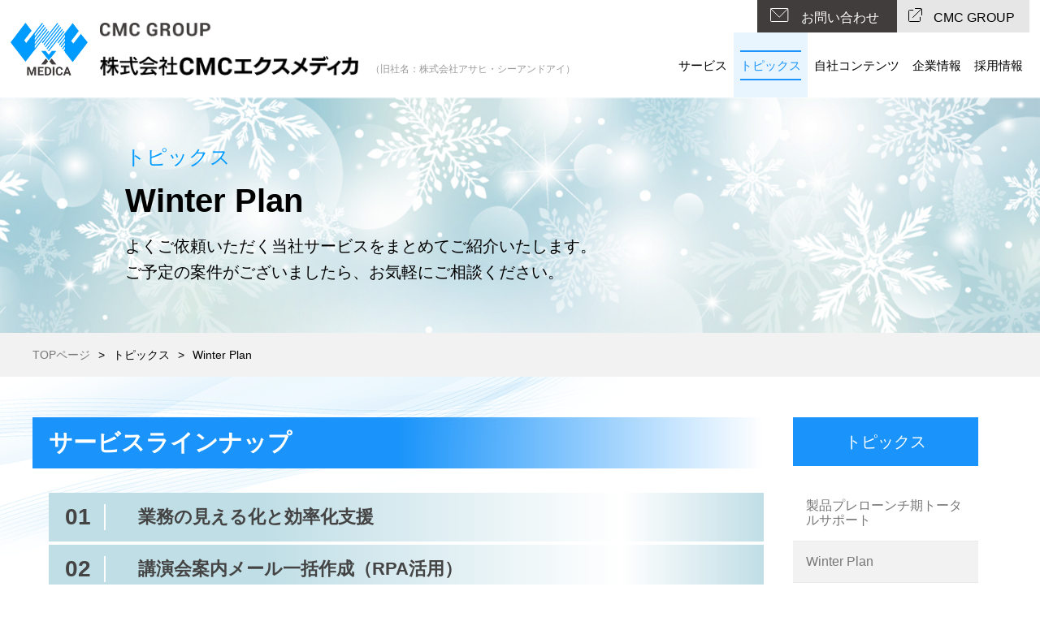

--- FILE ---
content_type: text/html
request_url: https://cmc-xmedica.co.jp/topics/winter_plan.html
body_size: 7066
content:
<!DOCTYPE html>
<html lang="ja">

<head>
  <meta charset="UTF-8">
  <meta http-equiv="X-UA-Compatible" content="IE=edge">
  <meta name="format-detection" content="telephone=no">
  <meta name="description" content="よくご依頼いただく当社サービスをまとめてご紹介いたします。ご予定の案件がございましたら、お気軽にご相談ください。">
  <meta name="keywords" content="CMCエクスメディカ,cmc-xmedica,製薬会社,医療機器メーカー,医療業界,医薬品業界,トピックス,Winter Plan">
  <meta name="viewport" content="width=device-width, initial-scale=1.0">
  <title>Winter Plan | 株式会社CMCエクスメディカ</title>
  <link rel="stylesheet" href="../css/temporary-styles.css">
  <link rel="stylesheet" href="../css/topics.css">
  <!-- Google Tag Manager -->
  <script>(function(w,d,s,l,i){w[l]=w[l]||[];w[l].push({'gtm.start':
  new Date().getTime(),event:'gtm.js'});var f=d.getElementsByTagName(s)[0],
  j=d.createElement(s),dl=l!='dataLayer'?'&l='+l:'';j.async=true;j.src=
  'https://www.googletagmanager.com/gtm.js?id='+i+dl;f.parentNode.insertBefore(j,f);
  })(window,document,'script','dataLayer','GTM-PZ9N4F74');</script>
  <!-- End Google Tag Manager -->
</head>

<body>
  <!-- Google Tag Manager (noscript) -->
  <noscript><iframe src="https://www.googletagmanager.com/ns.html?id=GTM-PZ9N4F74"
  height="0" width="0" style="display:none;visibility:hidden"></iframe></noscript>
  <!-- End Google Tag Manager (noscript) -->
  <header>
    <div class="header_content">
      <ul class="head_logo">
        <li><a href="/"><img src="/img/logo.png" class="header_img_logo" height="65" alt="ロゴ"></a></li>
        <li><a href="/"><img src="/img/header_company_logo.png" class="header_cm_logo" height="65" alt="社名ロゴ"></a></li>
        <li>
          <p class="header_exName">（旧社名：株式会社アサヒ・シーアンドアイ）</p>
        </li>
      </ul>

      <div class="menu"><span></span><span></span><span></span></div>
      <div>
        <ul class="sub_nav">
          <li><a href="/contact.php">お問い合わせ</a></li>
          <li><a href="https://cmc.jp/" target="_blank">CMC GROUP</a></li>
        </ul>
        <ul class="nav">
          <li>
            <div>
              <p class="arrow">サービス</p>
            </div>
            <div class="nav_contents">
              <p class="nav_ttl">サービス</p>
              <div class="nav_list">
                <ul>
                  <li><a href="/dx/">医療・医薬品業界 DX支援<img src="/img/header_nav_img1.png" class="header_cm_logo" alt="医療・医薬品業界 DX支援イメージ"></a></li>
                  <li><a href="/medical/">学術支援/メディカルライティング<img src="/img/header_nav_img2.png" class="header_cm_logo" alt="学術支援/メディカルライティングイメージ"></a></li>
                  <li><a href="/creative/">コンテンツ制作<img src="/img/header_nav_img3.png" class="header_cm_logo" alt="コンテンツ制作イメージ"></a></li>
                  <li><a href="/planning/">マーケティング/プランニング<img src="/img/header_nav_img4.png" class="header_cm_logo" alt="マーケティング/プランニングイメージ"></a></li>
                  <li><a href="/event/">イベント支援<img src="/img/header_nav_img5.png" class="header_cm_logo" alt="イベント支援イメージ"></a></li>
                  <li><a href="/education/">教育/研修<img src="/img/header_nav_img6.png" class="header_cm_logo" alt="教育/研修イメージ"></a></li>
                </ul>
              </div>
            </div>
          </li>
          <li>
            <div>
              <p class="arrow">トピックス</p>
            </div>
            <div class="nav_contents">
              <p class="nav_ttl">トピックス</p>
              <div class="nav_list">
                <ul>
                  <li><a href="/topics/pre-launch.html"><span class="nav_title">製品プレローンチ期トータルサポート</span><img src="/img/header_nav_img21.png" class="header_cm_logo" alt="製品プレローンチ期トータルサポートイメージ"></a></li>
                  <li><a href="/topics/winter_plan.html"><span class="nav_title">Winter Plan</span><img src="/img/header_nav_img28.png" class="header_cm_logo" alt="Winter Planイメージ"></a></li>
                  <li><a href="/topics/metaverse.html"><span class="nav_title">バーチャル・Labo（メタバース）</span><img src="/img/header_nav_img27.png" class="header_cm_logo" alt="バーチャル・Labo（メタバース）イメージ"></a></li>
                  <li><a href="/topics/aci_40th_seminar.html"><span class="nav_title">アサヒ・シーアンドアイ<br>40周年記念 オンラインセミナー</span><img src="/img/header_nav_img8.png" class="header_cm_logo" alt="アサヒ・シーアンドアイ 40周年記念 オンラインセミナーイメージ"></a></li>
                  <li><a href="/topics/guidelines.html"><span class="nav_title">作成要領改定に伴う、資材修正対応</span><img src="/img/header_nav_img23.png" class="header_cm_logo" alt="作成要領改定に伴う、資材修正対応イメージ"></a></li>
                  <li><a href="/topics/glaucoma_2022.html"><span class="nav_title">CSR活動：世界緑内障週間 協賛2022</span><img src="/img/header_nav_img9.png" class="header_cm_logo" alt="CSR活動：世界緑内障週間 協賛2022イメージ"></a></li>
                </ul>
              </div>
            </div>
          </li>
          <li>
            <div><a href="/content/" class="arrow">自社コンテンツ</a></div>
            <div class="nav_contents">
              <p class="nav_ttl"><a href="/content/">自社コンテンツ</a></p>
              <div class="nav_list">
                <ul>
                  <li><a href="/education/health_seminar.html">女性の健康経営セミナー<img src="/img/header_nav_img22.png" class="header_cm_logo" alt="女性の健康経営セミナーイメージ"></a></li>
                  <li><a href="https://www.hug-full.com/" target="_blank">はぐふる<sup>&reg;</sup><img src="/img/header_nav_img11.png" class="header_cm_logo" alt="はぐふるイメージ"></a></li>
                  <li><a href="/content/ppt_toranomaki.php">PPT虎の巻<img src="/img/header_nav_img13.png" class="header_cm_logo" alt="PPT虎の巻イメージ"></a></li>
                </ul>
              </div>
            </div>
          </li>
          <li>
            <div><a href="/company/" class="arrow">企業情報</a></div>
            <div class="nav_contents">
              <p class="nav_ttl"><a href="/company/">企業情報</a></p>
              <div class="nav_list">
                <ul>
                  <li><a href="/company/profile.html">会社概要<img src="/img/header_nav_img14.png" class="header_cm_logo" alt="会社概要イメージ"></a></li>
                  <li><a href="/company/feature.html">当社の特長<img src="/img/header_nav_img17.png" class="header_cm_logo" alt="当社の特長イメージ"></a></li>
                  <li><a href="/company/philosophy.html">企業理念<img src="/img/header_nav_img19.png" class="header_cm_logo" alt="企業理念イメージ"></a></li>
                  <li><a href="/company/history.html">沿革<img src="/img/header_nav_img18.png" class="header_cm_logo" alt="沿革イメージ"></a></li>
                  <li><a href="/company/esg.html">ESG<img src="/img/header_nav_img20.png" class="header_cm_logo" alt="ESGイメージ"></a></li>
                  <li><a href="/company/cmc-group-way.html">CMC GROUP Way<img src="/img/header_nav_img16.png" class="header_cm_logo" alt="CMC GROUP Wayイメージ"></a></li>
                </ul>
              </div>
            </div>
          </li>
          <li>
            <div><a href="/recruit/">採用情報</a></div>
          </li>
          <li class="sp_toggle_menu pcS">
            <ul>
              <li><a href="/privacy.html">プライバシーポリシー</a></li>
            </ul>
          </li>
        </ul>
      </div>
    </div>
  </header>
  

  <main id="winter_plan_2023" class="winter_plan">
    <div class="sp_exCompanyName">
      （旧社名：株式会社アサヒ・シーアンドアイ）
    </div>

    <div class="key_visual">
      <div class="key_v_content">
        <span>トピックス</span>
        <h1>Winter Plan</h1>
        <p>よくご依頼いただく当社サービスをまとめてご紹介いたします。<br>ご予定の案件がございましたら、お気軽にご相談ください。 </p>
      </div>
    </div>

    <div class="bread_crumb pc">
      <ul>
        <li><a href="/">TOPページ</a></li>
        <li>トピックス</li>
        <li>Winter Plan</li>
      </ul>
    </div>

    <div class="content_bg">
      <img src="../img/topics/bg_top.png" class="content_bg_top">
      <img src="../img/topics/bg_bottom.png" class="content_bg_bottom">
      <div class="content">
        <section>
          <h2>サービスラインナップ</h2>
          <nav>
            <ul class="wp2023_insideLink">
              <li><a href="#winter_plan1"><span>01</span>
                  <p>業務の見える化と効率化支援</p>
                </a></li>
              <li><a href="#winter_plan2"><span>02</span>
                  <p>講演会案内メール一括作成（RPA活用）</p>
                </a></li>
              <li><a href="#winter_plan3"><span>03</span>
                  <p>ドクターリスト/マップ作成</p>
                </a></li>
              <li><a href="#winter_plan4"><span>04</span>
                  <p>インデックスコンテンツ</p>
                </a></li>
            </ul>
          </nav>

          <div id="winter_plan1">
            <h2>01 業務の見える化と効率化支援</h2>
            <div class="wp_flex_A">
              <img src="../img/service/dx/dx_top_workview.jpg" alt="業務の見える化と効率化支援">
              <p><span class="bold">チーム全体の生産性をアップさせます！</span><br>業務の手順を見える化し、効率化ポイントを見出し、改善対応までをサポートするサービスです。<br>
                <a href="/dx/workview.html" target="_blank" class="see-detail" style="margin-left: 0;">詳しく見る</a>
              </p>
            </div>

            <h3>サービス概要</h3>
            <p>業務の手順を見える化し、効率化ポイントを見出し、改善対応までをサポートするサービスです。</p>
            <p class="blue_md_txt mb0">● 業務の見える化</p>
            <p class="mt0">現状の業務手順を整理し、誰が何をしているかを見える化します。</p>
            <p class="blue_md_txt mb0">● 効率化の検討<span class="txt_base">（AI/RPA※活用）</span></p>
            <p class="mt0">業務のムダや重複、属人化のリスクを洗い出し、改善策を提案します。<br><span class="txt_sm">※RPA（Robotic Process Automation）とは、PCを使った繰り返し業務をロボットが代行してくれる仕組みのことです。</span></p>
            <p class="blue_md_txt mb0">● 改善・定着サポート</p>
            <p class="mt0">改善策を実施し、効率化された業務手順の定着をサポートします。</p>

            <h3>業務の見える化と効率化に関する主なサービスラインナップ</h3>
            <ul class="blue_disc">
              <li>KAIZEN FARM<a href="https://kaizenfarm.jp/" class="see-detail" target="_blank">詳しく見る</a></li>
              <li class="mt10">RPA Solution<a href="/dx/rpa.html" class="see-detail" target="_blank">詳しく見る</a></li>
            </ul>

            <h3>AI/RPAを活用した当社の業務効率化活動（一例）</h3>
            <ul class="blue_disc">
              <li>医師の活動実績（論文投稿など）の収集</li>
              <li>社員の出退勤記録のチェック</li>
              <li>実績データ管理</li>
              <li>医薬品業界ニュースの収集　など</li>
            </ul>
          </div>

          <div id="winter_plan2">
            <h2>02 講演会案内メール一括作成（RPA活用）</h2>
            <div class="wp_flex_A">
              <img src="../img/service/dx/dx_top_lacvi.png" alt="講演会案内メール一括作成-楽々案内チラシLacvi（ラクビー）">
              <p>
                <span class="bold">講演会などのイベント案内メールの作成を効率化いたします。</span><br>RPA（<span class="bold">R</span>obotic <span class="bold">P</span>rocess <span class="bold">A</span>utomation）を活用することにより、コスト削減と短期納品を実現します。<br>
                  <a href="/dx/lacvi02.html" class="see-detail" target="_blank" style="margin-left: 0;">詳しく見る</a>
              </p>
            </div>

            <h3>サービス概要</h3>
            <p>CMC GROUP独自開発ツール「楽々案内チラシLacvi（ラクビー）」を使い、イベント案内メールの作成をRPA化いたします。</p>
            <p class="mt10 blue_bold mb0">このような方におすすめです。</p>
            <p class="mt0">エリア講演会など数多くの案内メール作成を本社主導で行っている製薬会社/医療機器メーカーの方々</p>

            <h3>RPAを活用</h3>
            <p>講演会名や講演日時、URLなどの基本情報をExcelに入力すれば、一括で案内メールを出力することができるRPAツールを開発し、効率的に案内メールを作成いたします。</p>
            <img src="../img/service/dx/lacvi02/lacvi02_01.png" alt="RPA活用">
            
            <h3>業務を効率化する主なサービスラインナップ</h3>
            <ul class="blue_disc">
              <li>モジュール化ワンストップサービス<a href="/dx/modularization.html" class="see-detail" target="_blank">詳しく見る</a></li>
              <li>RPA Solution<a href="/dx/rpa.html" class="see-detail" target="_blank">詳しく見る</a></li>
              <li>コンテンツの構造化による資材作成コストリダクション<a href="/dx/cost_reduction.html" class="see-detail" target="_blank">詳しく見る</a></li>
              <li>講演会案内状一括作成<a href="/dx/lacvi01.html" class="see-detail" target="_blank">詳しく見る</a></li>
            </ul>
          </div>

          <div id="winter_plan3">
            <h2>03 ドクターリスト/マップ作成</h2>
            <div class="wp_flex_A">
              <img src="../img/service/planning/planning_top_doctor_list.png" alt="ドクターリスト/マップ作成">
              <p><span class="bold">医師の活動実績を見える化いたします。</span><br>新規領域における戦略実現のための医師（重要顧客）の選定など、ご希望に沿ったリストを作成します。<br>
                <a href="/planning/doctor_list.html" target="_blank" class="see-detail" style="margin-left: 0;">詳しく見る</a></h3>
              </p>
            </div>

            <h3>サービス概要</h3>
            <p>医師の学会活動や論文発表などの活動を調査し、その内容を点数化して一覧表にした「ドクターリスト」をご提供いたします。
              <br/>また、膨大な情報量のドクターリストをコンパクトに閲覧・展開するためのHTML版「ドクターマップ」に加工してご提供することも可能です。
              <br/>さらに、他の医師からの評価を数値化する医師の影響度調査（自由回答型式のWebアンケート調査）もあわせての対応が可能で、KOL・AOL調査のすべてをまとめてご提供いたします。</p>

            <h3>ドクターリストとは</h3>
            <p>以下のような医師の活動を一覧化したものです。</p>
            <ul class="blue_disc">
              <li>論文（公表されている論文の執筆数）</li>
              <li>学会活動（学会における、講演数やポスター発表数）</li>
              <li>学会役員（学会名、役職、期間）</li>
              <li>ガイドラインメンバー（ガイドライン名）</li>
              <li>研究活動（公表されている研究プロジェクト数）</li>
            </ul>
            <img src="../img/service/planning/doctor_list/dr_list01.png" alt="ドクターリストとは">
            
            <h3>マーケティングやプランニングに関する主なサービスラインナップ</h3>
            <ul class="blue_disc">
              <li>製品プレローンチ期トータルサポート<a href="/topics/pre-launch.html" class="see-detail" target="_blank">詳しく見る</a></li>
              <li>ペイシェント＆カスタマージャーニービルディング<a href="/planning/journey.html" class="see-detail" target="_blank">詳しく見る</a></li>
              <li>オムニチャネルプランニングサポート<a href="/planning/omnichannel.html" class="see-detail" target="_blank">詳しく見る</a></li>
              <li>SNS KOLアプローチ<a href="/planning/sns_approach.html" class="see-detail" target="_blank">詳しく見る</a></li>
              <li>Novel DTC<a href="/planning/noveldtc.html" class="see-detail" target="_blank">詳しく見る</a></li>
            </ul>
          </div>

          <div id="winter_plan4">
            <h2>04 インデックスコンテンツ</h2>
            <div class="wp_flex_A">
              <img src="../img/service/creative/creative_top_index_contents.png" alt="インデックスコンテンツ">
              <p><span class="bold">CLMコンテンツをノーコードで整理し、<br>「探しやすく」と「管理しやすく」を実現します。</span>
                <br>CLMコンテンツにノーコードでインデックスを付け、お目当てのコンテンツを取り出しやすくする仕組みを開発いたします。（簡単検索・Excelを使った簡単管理）<br>
                <a href="/creative/index_contents.html" target="_blank" class="see-detail" style="margin-left: 0;">詳しく見る</a></h3>
              </p>
            </div>

            <h3>インデックスコンテンツの導入メリット</h3>
            <ul class="blue_disc">
              <li>MRは目的のコンテンツを簡単に探し出すことができます。</li>
              <li>管理者は多くのコンテンツをExcelで簡単に整理・管理することができます。<br/>
                <span class="blue_bold">➡修正の度に外部委託会社に依頼する必要がないため、ランニングコストを抑制することができます。</span></li>
              <li>登録済のコンテンツをそのまま活用することができるので、スムーズな導入が可能です。</li>
              <li>オプションで、Approved Emailとの連携やコンテンツの使用ログの収集が追加可能です。</li>
            </ul>
            <img src="../img/topics/spring_plan/spring1-2.jpg" alt="インデックスコンテンツの導入メリット">
            <p class="blue_bg_txt txt_lg">デモンストレーションを実施することが可能です。是非、お問い合わせください。</p>

            <h3>Veevaなどプラットフォーム型サービスに関連する主なサービスラインナップ</h3>
            <ul class="blue_disc">
              <li>Veeva CLMコンテンツ<a href="/creative/veeva_clm.html" class="see-detail" target="_blank">詳しく見る</a></li>
              <li>Approved Email<a href="/creative/approved_email.html" class="see-detail" target="_blank">詳しく見る</a></li>
              <li>モジュール化ワンストップサービス<a href="/dx/modularization.html" class="see-detail" target="_blank">詳しく見る</a></li>
            </ul>
          </div>
        </section>

        <h2 class="pc_none">その他のコンテンツ</h2>

        <aside class="sideMenu pt0_sp">
          <p class="sideTitle p-15">トピックス</p>
          <ul class="">
            <li><a href="pre-launch.html">製品プレローンチ期トータルサポート</a></li>
            <li class="active"><a href="winter_plan.html">Winter Plan</a></li>
            <li><a href="metaverse.html">バーチャル・Labo<br>（メタバース）</a></li>
            <li><a href="aci_40th_seminar.html">アサヒ・シーアンドアイ 40周年記念 オンラインセミナー</a></li>
						<li><a href="guidelines.html">作成要領改定に伴う、資材修正対応</a></li>
            <li><a href="glaucoma_2022.html">CSR活動：世界緑内障週間 協賛2022</a></li>
          </ul>
        </aside>

      </div>
    </div>

    <div class="contact">
      <div class="contact_content">
        <p><span class="line_ttl">お問い合わせ</span></p>
        <img src="../img/square02.png" class="contact_bg slideLeft slideLeftImage delay02" alt="contact_background">
        <p class="contact_txt">株式会社CMCエクスメディカに関する各種お問い合わせ・ご相談は、<br>お問い合わせフォームよりお願いいたします。</p>
        <div class="button"><a href="/contact.php">お問い合わせ</a></div>
      </div>
    </div>
  </main>

  <footer>
    <div class="footer_content">
      <div class="footer_logo">
        <div class="footer_logo_left">
          <img src="/img/logo.png" class="footer_img_logo" height="42" alt="ロゴ">
          <img src="/img/header_company_logo.png" class="footer_cm_logo" height="42" alt="株式会社CMCエクスメディカ コーポレートサイト">
          <p class="footer_logo_middle pc">（旧社名：株式会社アサヒ・シーアンドアイ）</p>
        </div>
        <p class="footer_logo_middle sp">（旧社名：株式会社アサヒ・シーアンドアイ）</p>
        <div class="footer_logo_right">
          <div class="indent"><span class="indent-style">※</span>株式会社CMCエクスメディカは、CMC GROUPの一員です。</div>
          <div class="indent"><span class="indent-style">※</span><span>布ポス<sup>&reg;</sup>は株式会社CMCエクスメディカの登録商標です。</span></div>
        </div>
      </div>
      <div class="footer_section">
        <div>
          <ul class="footer_menu">
            <li>
              <p class="footer_ttl ft_arrow">サービス</p>
              <ul class="footer_list">
                <li><a href="/dx/">医療・医薬品業界 DX支援</a></li>
                <li><a href="/medical/">学術支援/メディカルライティング</a></li>
                <li><a href="/creative/">コンテンツ制作</a></li>
                <li><a href="/planning/">マーケティング/プランニング</a></li>
                <li><a href="/event/">イベント支援</a></li>
                <li><a href="/education/">教育/研修</a></li>
              </ul>
            </li>
          </ul>
        </div>
        <div>
          <ul class="footer_menu">
            <li>
              <p class="footer_ttl ft_arrow">トピックス</p>
              <ul class="footer_list">
                <li><a href="/topics/pre-launch.html">製品プレローンチ期トータルサポート</a></li>
                <li><a href="/topics/winter_plan.html">Winter Plan</a></li>
                <li><a href="/topics/metaverse.html">バーチャル・Labo（メタバース）</a></li>
                <li><a href="/topics/aci_40th_seminar.html">アサヒ・シーアンドアイ 40周年記念 オンラインセミナー</a></li>
                <li><a href="/topics/guidelines.html">作成要領改定に伴う、資材修正対応</a></li>
                <li><a href="/topics/glaucoma_2022.html">CSR活動：世界緑内障週間 協賛2022</a></li>
              </ul>
            </li>
          </ul>
        </div>
        <div>
          <ul class="footer_menu">
            <li>
              <a href="/content/" class="footer_ttl ft_arrow">自社コンテンツ</a>
              <ul class="footer_list">
                <li><a href="/education/health_seminar.html">女性の健康経営セミナー</a></li>
                <li><a href="https://www.hug-full.com/" target="_blank">はぐふる<sup>&reg;</sup></a></li>
                <li><a href="/content/ppt_toranomaki.php">PPT虎の巻</a></li>
              </ul>
            </li>
          </ul>
        </div>
        <div>
          <ul class="footer_menu">
            <li>
              <a href="/company/" class="footer_ttl ft_arrow">企業情報</a>
              <ul class="footer_list">
                <li><a href="/company/profile.html">会社概要</a></li>
                <li><a href="/company/feature.html">当社の特長</a></li>
                <li><a href="/company/philosophy.html">企業理念</a></li>
                <li><a href="/company/history.html">沿革</a></li>
                <li><a href="/company/esg.html">ESG</a></li>
                <li><a href="/company/cmc-group-way.html">CMC GROUP Way</a></li>
              </ul>
            </li>
          </ul>
          <ul class="footer_menu">
            <li><a href="/recruit/" class="footer_ttl only_link">採用情報</a></li>
            <li><a href="/contact.php" class="footer_ttl only_link ft_contact">お問い合わせ</a></li>
            <li><a href="https://cmc.jp/" target="_blank" class="footer_ttl only_link">CMC GROUP</a></li>
          </ul>
        </div>
      </div>
      <div class="footer_links">
        <ul>
          <li><a href="/privacy.html">プライバシーポリシー</a></li>
        </ul>
      </div>
    </div>
    <div class="page_top">
      <a href="#"></a>
    </div>
    <div class="copyright">
      <p>当社は、製薬会社/医療機器メーカーをはじめとする医療・医薬品業界のお客さまに対して、医学の専門的知識、<br class="pc">販売戦略立案や資材制作に関する専門的経験、ICTを徹底的に活用したデザイン（課題解決）の企画・制作を提供しています。</p>
      <p>医療・医薬品業界 DX支援、学術支援/メディカルライティング、コンテンツ制作、マーケティング/プランニング、イベント支援、<br class="pc">教育/研修に関する課題解決は、当社にお任せください。</p>
      <small>Copyright &copy; CMC XMEDICA co.,Ltd. All rights reserved.</small>
    </div>
  </footer>
  

  <script src="https://code.jquery.com/jquery-3.6.0.min.js" integrity="sha256-/xUj+3OJU5yExlq6GSYGSHk7tPXikynS7ogEvDej/m4=" crossorigin="anonymous"></script>
  <script src="../js/main.js"></script>
</body>

</html>

--- FILE ---
content_type: text/css
request_url: https://cmc-xmedica.co.jp/css/temporary-styles.css
body_size: 3310
content:
@charset "UTF-8";

/* common */
.fw-b {
  font-weight: bold !important;
}
.fw-n {
  font-weight: normal !important;
}
.bold {
  font-weight: bold !important;
}
.underline {
  text-decoration: underline;
}
.blue_big_txt {
  font-size: 2em;
  font-weight: bold;
  line-height: 1.2 !important;
  color: #0070c0;
}
.blue_md_txt {
  font-size: 20px;
  font-weight: bold;
  line-height: 1.2 !important;
  color: #1a94fa;
  display: inline-block;
  margin-bottom: 8px;
}
.blue_bg_txt {
  font-weight: bold;
  padding: 4px 16px;
  background: #1a94fa;
  color: #fff;
  display: inline-block;
  margin-bottom: 8px;
}
.txt_sm {
  font-size: 14px;
}
.txt_lg {
  font-size: 20px;
}
.txt-org {
  color: #ff6600;
  font-weight: bold;
}
.same_width_links {
  display: inline-block;
  width: 100%;
  margin-top: 10px;
  text-indent: 0;
}
body main .content section .conditions {
  background: #e8f4fe;
  padding: 1rem 1.5rem;
  margin-bottom: 30px;
  line-height: 1.5rem;
}
body main .content section .conditions p {
  color: #1a94fa;
  font-weight: bold;
  margin: 0;
}
body main .content section .conditions p.normal_text {
  color: #000;
  font-weight: normal;
}


/* table */
.table_responsive {
  padding: 0 10px;
}

.table_responsive table {
  width: 100% !important;
  margin: 0 auto;
  overflow-x: auto;
  border-collapse: collapse;
  table-layout: auto;
}

.table_responsive th, .table_responsive td {
  border: 1px solid #ccc;
  padding: 1rem 0.5em !important;
  vertical-align: middle;
}

.table_responsive tr.table_header {
  background: #1a94fa;
  color: #fff;
}

.table_responsive tr.table_header th {
  text-align: center;
} 

.table_responsive .orange {
  color: #f57c00;
  font-weight: bold;
}

.table_responsive .first_col {
  background: #d1eafe;
  width: 1%;
  min-width: 7rem;
  text-align: center;
  font-weight: normal;
}

.table_responsive td {
  width: 27%;
}

.table_responsive .note {
  font-size: 0.8rem;
  font-weight: normal;
}

@media (max-width: 600px) {
  .table_responsive table, 
  .table_responsive thead, 
  .table_responsive tbody, 
  .table_responsive tr, 
  .table_responsive th, 
  .table_responsive td {
    display: block;
    width: 100% !important;
    box-sizing: border-box;
  }
  .table_responsive tr.table_header {
    display: none;
  }
  .table_responsive tr {
    margin-bottom: 10px;
  }
  .table_responsive th.first_col {
    width: 100% !important;
    background: #d1eafe;
    text-align: center;
    font-weight: normal;
    padding-top: 1em;
    padding-bottom: .5em;
    border: 1px solid #ccc;
  }
  .table_responsive td {
    border: 1px solid #ccc;
    border-top: none;
    position: relative;
    padding: 1rem 0.5em !important;
    box-sizing: border-box;
  }
  .table_responsive td:before {
    content: attr(data-label);
    font-size: .85em;
    font-weight: bold;
    color: #1a94fa;
    display: block;
    margin-bottom: .3em;
  }
}


/* TOP */
.top_h2 {
  text-align: center;
}
.top_h3 {
  font-weight: normal;
}


/* Plan common */
.plan_wrapper #lineup01,
.plan_wrapper #lineup02,
.plan_wrapper #lineup03,
.plan_wrapper #lineup04 {
  margin-top: -90px;
  padding-top: 90px;
}

/* Summer Plan 2025 */
#summer_plan .key_visual {
  background: url(../img/topics/summer_plan2025/summer_plan_key_v.png) no-repeat right top;
  background-size: cover;
}
#summer_plan .key_visual span,
#summer_plan .key_visual h1,
#summer_plan .key_visual p {
  color: #00639F;
  text-shadow: #fff 1px 1px 10px, #fff -1px 1px 10px, #fff 1px -1px 10px, #fff -1px -1px 10px;
}


/* Spring Plan 2025 */
#spring_plan .key_visual {
  background: url(../img/topics/spring_plan/spring_plan_2025_key_v.png) no-repeat right top;
  background-size: cover;
}

#spring_plan .key_visual .key_v_content span {
  color: #666;
}

#spring_plan .key_visual h1 {
  /* color: #e65f96; */
  text-shadow: #fff 1px 1px 10px, #fff -1px 1px 10px, #fff 1px -1px 10px, #fff -1px -1px 10px;
}

#spring_plan .key_visual p {
  /* color: #e65f96; */
  text-shadow: #fff 1px 1px 10px, #fff -1px 1px 10px, #fff 1px -1px 10px, #fff -1px -1px 10px;
}


.plan_wrapper .service_insideLink {
  margin-bottom: 30px;
}

.plan_wrapper .service_insideLink li {
  background: linear-gradient(to left, #c0dee6, white 20%, #c0dee6 70%);
  margin: 4px 0;
  font-size: 22px;
  font-weight: bold;
}

/* .plan_wrapper .service_insideLink.spring li {
  background: linear-gradient(to left, #fceaec, white 20%, #fceaec 70%);
} */

.plan_wrapper .service_insideLink li p {
  color: #444;
  display: inline-block;
}

.plan_wrapper .service_insideLink li a {
  color: #444;
  display: flex;
  align-items: center;
}

.plan_wrapper .service_insideLink li span {
  font-family: "Oswald", sans-serif;
  color: #444;
  font-size: 28px;
  margin: 0 20px;
  display: inline-block;
  width: 50px;
  border-right: 2px solid #fff;
}

.plan_wrapper .center {
  text-align: center;
  margin: 0;
}

.plan_wrapper #planning,
.plan_wrapper #banner,
.plan_wrapper #slide,
.plan_wrapper #veeva_ae {
  margin-top: -90px;
  padding-top: 90px;
}

.plan_wrapper .wp_flex_A {
  display: flex;
  align-items: center;
  margin-bottom: 30px;
}

.plan_wrapper .wp_flex_A img {
  width: 28%;
  margin: 0 30px 0 0;
}

.plan_wrapper .wp_flex_A p {
  width: auto;
  margin: 0;
}

.plan_wrapper .wp_flex_B {
  display: flex;
  align-items: center;
  margin-bottom: 30px;
}

.plan_wrapper .wp_flex_B img {
  width: 36%;
  margin: 0;
}

.plan_wrapper .wp_flex_B > div {
  width: 64%;
  margin: 0;
}

.plan_wrapper .wp_flex_C {
  display: flex;
  justify-content: space-between;
  align-items: center;
  margin-bottom: 30px;
  margin-left: 0 !important;
}

.plan_wrapper .wp_flex_C > div {
  width: calc(55% - 20px);
  margin-left: 0 !important;
  align-items: flex-start;
}

.plan_wrapper .wp_flex_C > p {
  max-width: 252px;
  margin-top: 0;
}

.plan_wrapper .wp_flex_C > p > img {
  margin: 0;
}

.plan_wrapper h3 .see-detail {
  font-size: 16px;
  margin-left: 1rem;
}

.plan_wrapper .blue_disc .list-indent-2 {
  padding-left: 74px;
  text-indent: -74px;
}

.plan_wrapper .blue_disc .list-indent-3 {
  padding-left: 90px;
  text-indent: -90px;
}

.plan_wrapper .blue_disc .list-indent-3-5 {
  padding-left: 102px;
  text-indent: -102px;
}

.plan_wrapper .blue_disc .list-indent-4 {
  padding-left: 106px;
  text-indent: -106px;
}

.plan_wrapper .blue_disc .list-indent-5 {
  padding-left: 122px;
  text-indent: -122px;
}

.plan_wrapper .blue_disc h4 {
  margin-top: 40px;
  text-indent: 0;
  padding-left: 0;
  padding-right: 0;
}

.plan_wrapper .planning_links {
  display: inline-block;
  width: 100%;
  margin-top: 10px;
}

.plan_wrapper .planning_links .see-detail {
  display: inline-block;
  max-width: 336px;
  width: 100%;
  margin-top: 5px;
  margin-left: 0;
  text-align: center;
}

.plan_wrapper .txt_flex_A {
  display: flex;
  align-items: start;
  margin: 30px 0;
}

.plan_wrapper .txt_flex_A img {
  width: 28%;
  margin: 0 30px 0 0;
}

.plan_wrapper .txt_flex_A p {
  width: auto;
  margin: 0;
}

.plan_wrapper .txt_flex_B {
  display: flex;
  justify-content: space-between;
  align-items: start;
  margin-bottom: 30px;
  margin-left: 0 !important;
}

.plan_wrapper .txt_flex_B > div {
  width: calc(55% - 20px);
  margin-left: 0 !important;
  align-items: flex-start;
}

.plan_wrapper .txt_flex_B > p {
  max-width: 252px;
  margin-top: 0;
}

.plan_wrapper .txt_flex_B > p > img {
  margin: 0;
}


@media (max-width: 768px) {
  .plan_wrapper .service_insideLink li {
    font-size: 18px;
  }
  .plan_wrapper .service_insideLink li span {
    font-size: 24px;
    margin: 0 10px;
    width: 40px;
  }
  .plan_wrapper #planning,
  .plan_wrapper #banner,
  .plan_wrapper #slide,
  .plan_wrapper #veeva_ae {
    margin-top: -62px;
    padding-top: 62px;
  }
  .plan_wrapper #planning .see-detail,
  .plan_wrapper #banner .see-detail {
    margin-left: 1rem;
  }
  .plan_wrapper .txt_flex_A {
    display: block;
  }
  .plan_wrapper .txt_flex_A img {
    display: block;
    width: 80%;
    margin: 30px auto;
  }
  .plan_wrapper .txt_flex_A p {
    width: 100%;
  }
  .plan_wrapper .txt_flex_B {
    display: block;
  }
  .plan_wrapper .txt_flex_B > p {
    display: block;
    max-width: 100%;
    width: 80%;
    margin:30px auto;
  }
  .plan_wrapper h3 .see-detail {
    min-width: 112px;
  }
  .plan_wrapper .planning_links .see-detail {
    width: calc(100% - 20px);
    margin-left: 0 !important;
  }
}



/* index_contents_ai */
body #index_contents_ai .key_visual {
  background: url(../img/service/creative/index_contents_ai/ai_key_v.png) no-repeat right top;
  background-size: cover;
}

#index_contents_ai .single-column-img {
  display: block;
  max-width: 80%;
  margin: 30px auto;
}

#index_contents_ai .single-column-img-s {
  display: block;
  max-width: 420px;
  margin: 30px auto;
}

#index_contents_ai .txt_flex .double-column-img-s {
  max-width: 20%;
  margin: 0 0 0 20px;
}

#index_contents_ai .ai_feature .blue_disc li .txt_flex {
  -webkit-box-align: center;
  -ms-flex-align: center;
  align-items: center;
  margin-bottom: 0;
  font-weight: normal;
  text-indent: 0;
}

#index_contents_ai .ai_feature .blue_disc li .txt_flex>div {
  width: calc(70% - 20px);
}

#index_contents_ai .ai_feature .blue_disc li p {
  margin: 0;
  text-indent: 0;
}

body #index_contents_ai .indent {
  text-indent: 0;
  font-weight: normal;
}

.txt_flex>.double-column-txt {
  width: calc(70% - 20px);
}



@media screen and (max-width: 768px) {
  body #index_contents_ai .list-img {
    max-width: 100% !important;
    margin: 30px auto 30px -13px !important;
  }
  #index_contents_ai .single-column-img-s,
  #index_contents_ai .single-column-img {
    max-width: 100%;
  }
  .txt_flex>.double-column-txt {
    display: block;
    width: 100%;
  }
  #index_contents_ai .txt_flex .double-column-img-s {
    max-width: 200px;
    text-align: center;
    margin: 10px auto 30px;
  }
  #index_contents_ai .ai_feature .blue_disc li .txt_flex>div {
    width: 100%;
  }
  
}


/* modularization */
body #modularization .key_visual {
  background: url(../img/service/dx/modularization/modularization_key_v.png) no-repeat right top;
  background-size: cover;
}


/* RPA Solution */
body #rpa .key_visual {
  background: url(../img/service/dx/rpa/rpa_key_v.png) no-repeat right top;
  background-size: cover;
}


/* SNS KOLアプローチ */
body #sns_approach .key_visual {
  background: url(../img/service/planning/sns_approach/sns_approach_key_v.png) no-repeat right top;
  background-size: cover;
}

/* 他利用可能にしやすくするか保留 */

/* voicesに使用 */
.contents_insideLink {
  margin-bottom: 30px;
}

.contents_insideLink li {
  background: linear-gradient(to left, #c0dee6, white 20%, #c0dee6 70%);
  margin: 4px 0;
  font-size: 22px;
  font-weight: bold;
}

.contents_insideLink li p {
  color: #444;
  display: inline-block;
}

.contents_insideLink li a {
  color: #444;
  display: flex;
  align-items: center;
}

.contents_insideLink li span {
  font-family: "Oswald", sans-serif;
  color: #444;
  font-size: 28px;
  margin: 0 20px;
  display: inline-block;
  width: 50px;
  border-right: 2px solid #fff;
}

@media (max-width: 768px) {
  .contents_insideLink li {
    font-size: 18px;
  }
  .contents_insideLink li span {
    font-size: 24px;
    margin: 0 10px;
    width: 40px;
  }
}


.contents_flex {
  display: flex;
  align-items: start;
  margin: 30px 0;
}

.contents_flex .contents_flex_narrow {
  width: 28%;
  margin: 0 30px 0 0;
}

.contents_flex .contents_flex_narrow .contents_flex_narrow_img {
  display: block;
  margin: 0 auto;
}

.contents_flex .contents_flex_narrow .contents_flex_narrow_txt {
  margin-left: 0;
}

.contents_flex .contents_flex_wide {
  width: calc(72% - 30px);
  margin: 0;
}
@media (max-width: 768px) {
  .contents_insideLink li {
    font-size: 18px;
  }
  .contents_insideLink li span {
    font-size: 24px;
    margin: 0 10px;
    width: 40px;
  }
  .contents_flex {
    display: block;
  }
  .contents_flex .contents_flex_narrow {
    display: block;
    width: 80%;
    margin: 30px auto;
  }
  .contents_flex .contents_flex_wide {
    width: 100%;
  }
}

/* topics_metaverse */
#topics_metaverse .key_visual {
  background: url(../img/topics/metaverse/metaverse_key_v.png) no-repeat right top;
  background-size: cover;
}

#metaverse .btn_logo_link,
.topics_metaverse .btn_logo_link {
  box-shadow: 0 0 15px 0px rgba(0, 0, 0, .2);
  display: block;
  transition: box-shadow .2s;
  width: 240px;
  height: auto;
  aspect-ratio: 5 / 2;
  margin-left: 46px;
}

.topics_metaverse .content_top_space {
  margin-top: 50px;
}
@media (max-width: 768px) {
  #metaverse .btn_logo_link,
  .topics_metaverse .btn_logo_link {
    margin-left: 26px;
  }
  .topics_metaverse .content_top_space {
    margin-top: 30px;
  }
}

#metaverse .btn_logo_link:hover,
.topics_metaverse .btn_logo_link:hover {
  box-shadow: 0 0 8px rgb(26, 148, 250, .8);
  transition: box-shadow .2s;
}

#metaverse .btn_logo_link .btn_img,
.topics_metaverse .btn_logo_link .btn_img {
  width: 240px;
  height: auto;
  aspect-ratio: 5 / 2;
  margin: 0;
}

.topics_metaverse .spatial_img {
  width: 120px;
  height: auto;
  margin: 8px 0 24px;
}

.topics_metaverse .topics_metaverse_warning_img {
  width: 100%;
  max-width: 500px;
  height: auto;
  margin: 24px 0 32px;
}

/* list see-detail */
html body main .blue_disc li .see-detail {
  display: inline-block;
  text-indent: 0;
  height: 28px;
  line-height: 26px;
}

/* workview */
body #workview .key_visual {
  background: url(../img/service/dx/workview/workview_key_v.png) no-repeat right top;
  background-size: cover;
}
html body #workview .see-detail {
  width: 260px;
  text-align: center;
  display: block;
  padding: 4px 0 2px;
  margin-bottom: 8px;
  margin-left: 46px;
}
@media (max-width: 768px) {
  html body #workview .see-detail {
    margin-left: 26px;
  }
}
html body #workview .txt_base {
  font-size: 16px;
}

/* winter_plan　*/
html body .winter_plan .blue_disc li {
  padding-top: 2px;
  padding-bottom: 2px;
}

/* 共通css検討 */
/* big_disc */
html body main section>.big_disc {
  margin-left: 20px;
}

html body main section>.big_disc li{
  line-height: 1.8rem;
  padding-left: 26px;
  text-indent: -46px;
}

html body main section>.big_disc li::before{
  content: "●";
  color: #1A94FA;
  margin-right: 10px;
  margin-left: 20px;
}
@media (max-width: 768px) {
  html body main section>.big_disc {
    margin-left: 0;
  }
  html body main section>.big_disc li{
    text-indent: -26px;
  }
  html body main section>.big_disc li::before{
    margin-left: 0;
  }
}

/* black_disc */
html body main section>.big_disc .black_disc li{
  line-height: 1.8rem;
  padding-left: 26px;
  text-indent: -46px;
}

html body main section>.big_disc .black_disc li::before {
  content: "・";
  color: #000000;
  margin-left: 20px;
  margin-right: 10px;
}
@media (max-width: 768px) {
  html body main section>.big_disc .black_disc li{
    padding-left: 26px;
    text-indent: -16px;
  }
  html body main section>.big_disc .black_disc li::before {
    margin-left: 0;
  }
}

/* Top News内リスト */
.news .news_list_title {
  padding-bottom: 0;
}
.news .news_list_items {
  list-style: disc;
  padding-left: 20px;
}
body main .news .news_list_items .news_list_items-item {
  padding: 0;
}
body main .news .news_list_items .news_list_items-item:not(:first-child) {
  border-top: none;
}


--- FILE ---
content_type: text/css
request_url: https://cmc-xmedica.co.jp/css/topics.css
body_size: 11375
content:
/*! destyle.css v3.0.2 | MIT License | https://github.com/nicolas-cusan/destyle.css */*,::before,::after{-webkit-box-sizing:border-box;box-sizing:border-box;border-style:solid;border-width:0}html{line-height:1.15;-webkit-text-size-adjust:100%;-webkit-tap-highlight-color:rgba(0,0,0,0)}body{margin:0}main{display:block}p,table,blockquote,address,pre,iframe,form,figure,dl{margin:0}h1,h2,h3,h4,h5,h6{font-size:inherit;font-weight:inherit;margin:0}ul,ol{margin:0;padding:0;list-style:none}dt{font-weight:bold}dd{margin-left:0}hr{-webkit-box-sizing:content-box;box-sizing:content-box;height:0;overflow:visible;border-top-width:1px;margin:0;clear:both;color:inherit}pre{font-family:monospace,monospace;font-size:inherit}address{font-style:inherit}a{background-color:rgba(0,0,0,0);text-decoration:none;color:inherit}abbr[title]{-webkit-text-decoration:underline dotted;text-decoration:underline dotted}b,strong{font-weight:bolder}code,kbd,samp{font-family:monospace,monospace;font-size:inherit}small{font-size:80%}sub,sup{font-size:75%;line-height:0;position:relative;vertical-align:baseline}sub{bottom:-0.25em}sup{top:-0.5em}svg,img,embed,object,iframe{vertical-align:bottom}button,input,optgroup,select,textarea{-webkit-appearance:none;-moz-appearance:none;appearance:none;vertical-align:middle;color:inherit;font:inherit;background:rgba(0,0,0,0);padding:0;margin:0;border-radius:0;text-align:inherit;text-transform:inherit}[type=checkbox]{-webkit-appearance:checkbox;-moz-appearance:checkbox;appearance:checkbox}[type=radio]{-webkit-appearance:radio;-moz-appearance:radio;appearance:radio}button,[type=button],[type=reset],[type=submit]{cursor:pointer}button:disabled,[type=button]:disabled,[type=reset]:disabled,[type=submit]:disabled{cursor:default}:-moz-focusring{outline:auto}select:disabled{opacity:inherit}option{padding:0}fieldset{margin:0;padding:0;min-width:0}legend{padding:0}progress{vertical-align:baseline}textarea{overflow:auto}[type=number]::-webkit-inner-spin-button,[type=number]::-webkit-outer-spin-button{height:auto}[type=search]{outline-offset:-2px}[type=search]::-webkit-search-decoration{-webkit-appearance:none}::-webkit-file-upload-button{-webkit-appearance:button;font:inherit}label[for]{cursor:pointer}details{display:block}summary{display:list-item}[contenteditable]:focus{outline:auto}table{border-color:inherit;border-collapse:collapse}caption{text-align:left}td,th{vertical-align:top;padding:0}th{text-align:left;font-weight:bold}html{scroll-behavior:smooth}html body{width:100%;padding-top:120px;position:relative;font-family:"Hiragino Kaku Gothic Pro","ヒラギノ角ゴ Pro W3","Osaka","Meiryo","MSPゴシック",sans-serif;font-weight:normal}@media screen and (max-width: 1080px){html body{padding-top:72px}}html body font,html body div,html body p,html body ul,html body span,html body h1,html body h2,html body h3,html body h4{color:#000}html body a{color:#777}html body a.hvr_underline:hover{text-decoration:underline}html body .sp{display:none}@media screen and (max-width: 768px){html body .sp{display:block}}html body .pc{display:block}@media screen and (max-width: 768px){html body .pc{display:none}}html body .pcS{display:none}@media screen and (max-width: 1080px){html body .pcS{display:block}}html body .mb0{margin-bottom:0 !important}html body .mb10{margin-bottom:10px !important}html body .mb20{margin-bottom:20px !important}html body .mb30{margin-bottom:30px !important}html body .mb_1{margin-bottom:1rem !important}html body .mt0{margin-top:0px !important}html body .mt10{margin-top:10px !important}html body .mt20{margin-top:20px !important}html body .mt30{margin-top:30px !important}html body .mt_1{margin-top:1rem !important}html body .mt_0{margin-top:0 !important}html body .ml0{margin-left:0 !important}html body .ml20-sp0{margin-left:20px !important}@media screen and (max-width: 768px){html body .ml20-sp0{margin-left:0px !important}}html body .img{text-align:center}html body .img img{width:100%}html body .img.flex{display:-webkit-box;display:-ms-flexbox;display:flex;gap:0 10px}html body .mdl_img{text-align:center}html body .mdl_img img{width:70%}@media screen and (max-width: 768px){html body .mdl_img img{width:80%}}html body .sml_img{text-align:center}html body .sml_img img{width:40%}@media screen and (max-width: 768px){html body .sml_img img{width:80%}}html body .pt0{padding-top:0 !important}@media screen and (max-width: 768px){html body .pt0_sp{padding-top:0 !important}}html body .pb0{padding-bottom:0 !important}@media screen and (max-width: 768px){html body .pr1{padding-right:1em !important;padding-left:1em !important}}html body .indent{display:-webkit-box;display:-ms-flexbox;display:flex;-webkit-box-align:start;-ms-flex-align:start;align-items:flex-start;-webkit-box-pack:start;-ms-flex-pack:start;justify-content:flex-start;margin:10px 0;line-height:1.8rem}html body .indent .indent-style{margin-right:5px}html body .fadeUp,html body .slideLeft,html body .slideRight,html body .slideUp,html body .slideUp_second{opacity:0}html body .fadeUpImage{-webkit-animation-name:fadeAnime;animation-name:fadeAnime;-webkit-animation-duration:1s;animation-duration:1s;-webkit-animation-fill-mode:forwards;animation-fill-mode:forwards;opacity:0}@-webkit-keyframes fadeAnime{from{opacity:0}to{opacity:1}}@keyframes fadeAnime{from{opacity:0}to{opacity:1}}html body .slideLeftImage{-webkit-animation-name:slideLeftAnime;animation-name:slideLeftAnime;-webkit-animation-duration:.5s;animation-duration:.5s;-webkit-animation-fill-mode:forwards;animation-fill-mode:forwards;opacity:0}@-webkit-keyframes slideLeftAnime{from{opacity:0;-webkit-transform:translateX(-300px);transform:translateX(-300px)}to{opacity:1;-webkit-transform:translateX(0px);transform:translateX(0px)}}@keyframes slideLeftAnime{from{opacity:0;-webkit-transform:translateX(-300px);transform:translateX(-300px)}to{opacity:1;-webkit-transform:translateX(0px);transform:translateX(0px)}}html body .slideRightImage{-webkit-animation-name:slideRightAnime;animation-name:slideRightAnime;-webkit-animation-duration:1s;animation-duration:1s;-webkit-animation-fill-mode:forwards;animation-fill-mode:forwards;opacity:0}@-webkit-keyframes slideRightAnime{from{opacity:0;-webkit-transform:translateX(300px);transform:translateX(300px)}to{opacity:1;-webkit-transform:translateX(0px);transform:translateX(0px)}}@keyframes slideRightAnime{from{opacity:0;-webkit-transform:translateX(300px);transform:translateX(300px)}to{opacity:1;-webkit-transform:translateX(0px);transform:translateX(0px)}}html body .slideUp.active,html body .slideUp_second.active{-webkit-animation-name:slideUpAnime;animation-name:slideUpAnime;-webkit-animation-duration:.5s;animation-duration:.5s;-webkit-animation-fill-mode:forwards;animation-fill-mode:forwards;opacity:0}@-webkit-keyframes slideUpAnime{from{opacity:0;-webkit-transform:translateY(100px);transform:translateY(100px)}to{opacity:1;-webkit-transform:translateY(0px);transform:translateY(0px)}}@keyframes slideUpAnime{from{opacity:0;-webkit-transform:translateY(100px);transform:translateY(100px)}to{opacity:1;-webkit-transform:translateY(0px);transform:translateY(0px)}}html body .delay01{-webkit-animation-delay:1.3s;animation-delay:1.3s}html body .delay02{-webkit-animation-delay:1.8s;animation-delay:1.8s}html body .delay03{-webkit-animation-delay:2s;animation-delay:2s}html body .delay04{-webkit-animation-delay:3.5s;animation-delay:3.5s}html body header{width:100%;height:120px;background:rgba(255,255,255,.9);display:-webkit-box;display:-ms-flexbox;display:flex;-webkit-box-align:center;-ms-flex-align:center;align-items:center;position:fixed;top:0;left:0;z-index:100000}@media screen and (max-width: 1080px){html body header{background:#fff;height:72px}}html body header div.header_content,html body header ul.head_logo,html body header ul.nav{display:-webkit-box;display:-ms-flexbox;display:flex;-webkit-box-align:center;-ms-flex-align:center;align-items:center}html body header a{color:#000}html body header .header_content{padding-left:45px;width:calc(100% - 45px);height:120px;-webkit-box-pack:justify;-ms-flex-pack:justify;justify-content:space-between}@media screen and (max-width: 1280px){html body header .header_content{width:100%;padding:0 1%}}@media screen and (max-width: 1080px){html body header .header_content{height:72px}}@media screen and (max-width: 768px){html body header .header_content{padding-left:16px}}html body header .header_content .head_logo li{margin:0 15px 0 0}@media screen and (max-width: 1080px){html body header .header_content .head_logo li{margin:0 10px 0 0}html body header .header_content .head_logo li:first-child{margin:0 7px 0 0}}@media screen and (max-width: 1080px){html body header .header_content .header_img_logo,html body header .header_content .header_cm_logo{height:41.17px}}html body header .header_content .header_exName{font-size:14px;color:#999;margin-top:50px}@media screen and (max-width: 1280px){html body header .header_content .header_exName{font-size:12px}}@media screen and (max-width: 768px){html body header .header_content .header_exName{display:none}}html body header .header_content .sub_nav{display:-webkit-box;display:-ms-flexbox;display:flex;-webkit-box-pack:end;-ms-flex-pack:end;justify-content:flex-end;-webkit-box-align:center;-ms-flex-align:center;align-items:center}@media screen and (max-width: 1080px){html body header .header_content .sub_nav{display:none}}html body header .header_content .sub_nav li{height:40px;font-size:16px;display:-webkit-box;display:-ms-flexbox;display:flex;-webkit-box-align:baseline;-ms-flex-align:baseline;align-items:baseline}html body header .header_content .sub_nav li:first-child{width:172px;background:#403d3c}html body header .header_content .sub_nav li:first-child a{display:block;height:100%;width:100%;padding:10px 16px;color:#fff}html body header .header_content .sub_nav li:first-child a::before{content:url("../img/mail_icon.png");margin-right:15px}html body header .header_content .sub_nav li:last-child{width:163px;background:#e6e6e6}html body header .header_content .sub_nav li:last-child a{display:block;height:100%;width:100%;padding:10px 14px}html body header .header_content .sub_nav li:last-child a::before{content:url("../img/window_icon.png");margin-right:14px}html body header .header_content .nav li{font-size:1rem}@media screen and (min-width: 1281px){html body header .header_content .nav li{font-size:1.125rem}}html body header .header_content .nav li>div{padding:0 1rem;height:80px;display:-webkit-box;display:-ms-flexbox;display:flex;-webkit-box-align:center;-ms-flex-align:center;align-items:center;width:100%}@media screen and (max-width: 1400px){html body header .header_content .nav li>div{padding:0 .5rem}}@media screen and (max-width: 1080px){html body header .header_content .nav li>div,html body header .header_content .nav li.sp_toggle_menu ul li{padding:0 30px;height:50px;display:-webkit-box;display:-ms-flexbox;display:flex;-webkit-box-align:center;-ms-flex-align:center;align-items:center;font-size:18px}}html body header .header_content .nav li.active>div{background:#e8f5ff}@media screen and (max-width: 1080px){html body header .header_content .nav li.active>div{background:initial}}html body header .header_content .nav li.active>div a,html body header .header_content .nav li.active>div p{color:#1a94fa}html body header .header_content .nav li.active>div a:before,html body header .header_content .nav li.active>div a:after,html body header .header_content .nav li.active>div p:before,html body header .header_content .nav li.active>div p:after{content:"";display:block;width:100%;position:absolute;left:0;right:0;height:2px;background-color:#1a94fa}html body header .header_content .nav li.active>div a:before,html body header .header_content .nav li.active>div p:before{bottom:0}html body header .header_content .nav li.active>div a:after,html body header .header_content .nav li.active>div p:after{top:0}@media screen and (max-width: 1080px){html body header .header_content .nav li.active>div a:before,html body header .header_content .nav li.active>div a:after,html body header .header_content .nav li.active>div p:before,html body header .header_content .nav li.active>div p:after{content:none}}html body header .header_content .nav li a,html body header .header_content .nav li p{padding:10px 0;display:block;position:relative;text-align:center}@media screen and (min-width: 1281px){html body header .header_content .nav li a,html body header .header_content .nav li p{font-size:17px}}@media screen and (max-width: 1400px){html body header .header_content .nav li a,html body header .header_content .nav li p{font-size:15px}}@media screen and (max-width: 768px){html body header .header_content .nav li a,html body header .header_content .nav li p{font-size:1.2rem}}html body header .header_content .nav li a:before,html body header .header_content .nav li a:after,html body header .header_content .nav li p:before,html body header .header_content .nav li p:after{content:"";display:block;position:absolute;left:100%;right:100%;height:2px;background-color:#666;-webkit-transition:left .2s ease,right .2s ease;transition:left .2s ease,right .2s ease}html body header .header_content .nav li a:before,html body header .header_content .nav li p:before{bottom:0}html body header .header_content .nav li a:after,html body header .header_content .nav li p:after{top:0}html body header .header_content .nav li a:hover:before,html body header .header_content .nav li a:hover:after,html body header .header_content .nav li p:hover:before,html body header .header_content .nav li p:hover:after{left:0;right:0}@media screen and (max-width: 1080px){html body header .header_content .nav li a:before,html body header .header_content .nav li a:after,html body header .header_content .nav li p:hover:before,html body header .header_content .nav li p:hover:after{content:none}}html body header .header_content .nav .nav_contents{background:rgba(255,255,255,.85) !important;display:none;position:absolute;top:100%;left:0;max-width:100%;height:auto;padding:3% 0 4%}@media screen and (max-width: 1080px){html body header .header_content .nav .nav_contents{position:static;top:0;top:80px;z-index:2;padding:3% 0}}html body header .header_content .nav .nav_contents .nav_ttl{color:#1a94fa;font-size:1.25rem;text-align:left;position:relative;max-width:1080px;margin:0 auto 0}html body header .header_content .nav .nav_contents .nav_ttl::before{content:url("../img/star.png");margin-right:10px;position:static;height:auto;display:initial;background:none}html body header .header_content .nav .nav_contents .nav_ttl::after{content:none}html body header .header_content .nav .nav_contents .nav_ttl a{padding:0;display:inline;position:static;text-align:left;color:#1a94fa;margin-bottom:10px;font-size:1.25rem}html body header .header_content .nav .nav_contents .nav_ttl a::before,html body header .header_content .nav .nav_contents .nav_ttl a::after{content:none}html body header .header_content .nav .nav_contents .nav_ttl a:hover{text-decoration:underline}html body header .header_content .nav .nav_contents .nav_list{max-width:1080px;margin:0 auto}@media screen and (max-width: 1080px){html body header .header_content .nav .nav_contents .nav_list{margin:0}}html body header .header_content .nav .nav_contents .nav_list ul{display:-webkit-box;display:-ms-flexbox;display:flex;-ms-flex-wrap:wrap;flex-wrap:wrap;-webkit-box-pack:justify;-ms-flex-pack:justify;justify-content:space-between}@media screen and (max-width: 1080px){html body header .header_content .nav .nav_contents .nav_list ul{display:block;margin-left:30px}}@media screen and (max-width: 768px){html body header .header_content .nav .nav_contents .nav_list ul{margin-left:0}}html body header .header_content .nav .nav_contents .nav_list ul::after{content:"";display:block;width:295px}@media screen and (max-width: 1080px){html body header .header_content .nav .nav_contents .nav_list ul::after{content:none}}html body header .header_content .nav .nav_contents .nav_list ul li{width:295px;margin:0}@media screen and (max-width: 768px){html body header .header_content .nav .nav_contents .nav_list ul li{width:auto;padding-left:30px}}html body header .header_content .nav .nav_contents .nav_list ul li a{color:#000;padding:10px 0;display:block;position:initial;text-align:center;width:100%}@media screen and (max-width: 1080px){html body header .header_content .nav .nav_contents .nav_list ul li a{text-align:left}}html body header .header_content .nav .nav_contents .nav_list ul li a:before,html body header .header_content .nav .nav_contents .nav_list ul li a:after,html body header .header_content .nav .nav_contents .nav_list ul li a:hover:before,html body header .header_content .nav .nav_contents .nav_list ul li a:hover:after{display:none}html body header .header_content .nav .nav_contents .nav_list ul li a .nav_title{display:-webkit-box;display:-ms-flexbox;display:flex;-webkit-box-pack:center;-ms-flex-pack:center;justify-content:center;-webkit-box-align:center;-ms-flex-align:center;align-items:center;height:2rem}@media screen and (max-width: 1080px){html body header .header_content .nav .nav_contents .nav_list ul li a .nav_title{-webkit-box-pack:left;-ms-flex-pack:left;justify-content:left;height:auto}}html body header .header_content .nav .nav_contents .nav_list ul li a img{width:100%;max-width:295px;height:auto;display:block;margin:10px 0 0 0;-webkit-box-shadow:0px 6px 10px 0px rgba(0,0,0,.2);box-shadow:0px 6px 10px 0px rgba(0,0,0,.2)}@media screen and (max-width: 1080px){html body header .header_content .nav .nav_contents .nav_list ul li a img{display:none}}html body header .header_content .nav .nav_contents .nav_list ul li:hover{text-decoration:underline}@media screen and (max-width: 1080px){html body header .header_content .menu{position:absolute;top:0;right:0;background:#1a94fa;cursor:pointer;width:40px;height:72px;z-index:2}html body header .header_content .menu.active{background:#999}html body header .header_content .menu span{display:inline-block;-webkit-transition:all .4s;transition:all .4s;position:absolute;left:50%;transform:translate(-50%, -50%);-webkit-transform:translate(-50%, -50%);-ms-transform:translate(-50%, -50%);height:2px;background:#fff;width:60%}html body header .header_content .menu span:nth-of-type(1){top:20px}html body header .header_content .menu span:nth-of-type(2){top:28px}html body header .header_content .menu span:nth-of-type(3){top:36px}html body header .header_content .menu span:nth-of-type(3)::after{content:"Menu";position:absolute;top:17px;left:50%;transform:translate(-50%, -50%);-webkit-transform:translate(-50%, -50%);-ms-transform:translate(-50%, -50%);color:#fff;font-size:.65rem;text-transform:uppercase}html body header .header_content .menu.active span:nth-of-type(1){top:20px;left:6px;-webkit-transform:translateY(6px) rotate(-45deg);transform:translateY(6px) rotate(-45deg);width:70%}html body header .header_content .menu.active span:nth-of-type(2){opacity:0}html body header .header_content .menu.active span:nth-of-type(3){top:32px;left:6px;-webkit-transform:translateY(-6px) rotate(45deg);transform:translateY(-6px) rotate(45deg);width:70%}html body header .header_content .menu.active span:nth-of-type(3)::after{content:"Close";-webkit-transform:translateY(0) rotate(-45deg);transform:translateY(0) rotate(-45deg);top:12px;left:14px}html body header .header_content .nav{display:none}html body header .header_content .nav.sp_nav{display:block;font-size:1.125rem;position:absolute;top:0;left:0;width:100%;height:100vh;overflow-y:scroll;background:#fff;padding-top:72px}html body header .header_content .nav.sp_nav li{margin:0;position:relative}html body header .header_content .nav.sp_nav li>div>.arrow::after{pointer-events:none}html body header .header_content .nav.sp_nav li a{text-align:left;padding:16px 20px}}@media screen and (max-width: 1080px)and (max-width: 1080px){html body header .header_content .nav.sp_nav li a,html body header .header_content .nav.sp_nav li p{padding:0;position:relative}html body header .header_content .nav.sp_nav li .arrow::after{content:"";display:inline-block;position:absolute;top:50%;width:8px;height:8px;border-top:#ccc 1px solid;border-right:#ccc 1px solid;border-left:none;border-bottom:none;-webkit-transform:translateY(-50%) rotate(135deg);transform:translateY(-50%) rotate(135deg);bottom:20%;margin:0 0 0 auto;border-width:2px;right:-24px;background-color:rgba(0,0,0,0);-webkit-transition:-webkit-transform .4s;transition:-webkit-transform .4s;transition:transform .4s;transition:transform .4s, -webkit-transform .4s}html body header .header_content .nav.sp_nav li .arrow.is_current::after{-webkit-transform:rotate(-45deg);transform:rotate(-45deg);border-top:#1a94fa 1px solid;border-right:#1a94fa 1px solid}}@media screen and (max-width: 1080px){html body header .header_content .nav.sp_nav li .nav_contents{background:#f2f2f2 !important}html body header .header_content .nav.sp_nav li .nav_contents .nav_ttl{display:none}html body header .header_content .nav.sp_nav li .nav_contents .nav_list{display:block}html body header .header_content .nav.sp_nav li .nav_contents .nav_list ul{width:100%}html body header .header_content .nav.sp_nav li .nav_contents .open{display:block;top:80px}html body header .header_content .nav.sp_nav li .nav_contents .open a{color:red}}@media screen and (max-width: 1080px)and (max-width: 1080px){html body header .header_content .nav.sp_nav>li:first-child{border-top:1px solid #e6e6e6}html body header .header_content .nav.sp_nav .nav_list li a::after{display:none}}@media screen and (max-width: 1080px){html body header .header_content .nav .sp_toggle_menu ul{margin-top:65px;border-top:1px solid #e6e6e6}html body header .header_content .nav .sp_toggle_menu ul li a::after{content:none}html body header .header_content .nav .sp_toggle_menu ul .anniversary{background:#1a94fa;margin-top:60px}html body header .header_content .nav .sp_toggle_menu ul .anniversary a{color:#fff}}html body main{width:100%}html body main h1{font-size:40px;font-weight:bold;line-height:1.2}html body main h2{font-size:1.8rem;font-weight:bold}@media screen and (max-width: 768px){html body main h2{font-size:25px}}html body main h2.pc_none{display:none}@media screen and (max-width: 768px){html body main h2.pc_none{display:block;background:none;color:#000;padding-left:0;padding-right:0}}html body main h3{font-size:1.5rem;font-weight:bold;display:-webkit-box;display:-ms-flexbox;display:flex;-webkit-box-pack:start;-ms-flex-pack:start;justify-content:flex-start;-webkit-box-align:center;-ms-flex-align:center;align-items:center;line-height:1.8rem;padding-top:.3rem;padding-left:20px}@media screen and (max-width: 768px){html body main h3{font-size:22px}}html body main h4{font-size:1.25rem}@media screen and (max-width: 768px){html body main h4{font-size:20px}}html body main .blue{color:#1a94fa;margin-bottom:15px;font-size:1.5625rem}@media screen and (max-width: 768px){html body main .blue{font-size:1rem}}html body main .right{text-align:right}html body main .bold{font-weight:bold}html body main .bold_imp{font-weight:bold !important}html body main .blue_bold{font-weight:bold;color:#1a94fa}html body main section>.blue_disc li{line-height:1.8rem;padding-left:26px;text-indent:-26px}@media screen and (max-width: 768px){html body main section>.blue_disc li{padding-left:26px}}html body main section>.blue_disc li::before{content:"・";color:#1a94fa;margin-right:10px}html body main section>.blue_disc li a{color:#1a94fa;text-decoration:underline}html body main .blue_disc li{line-height:1.8rem;padding-left:26px;text-indent:-26px}@media screen and (max-width: 768px){html body main .blue_disc li{padding-left:26px}}html body main .blue_disc li::before{content:"・";color:#1a94fa;margin-right:10px}html body main .blue_disc li a{color:#1a94fa;text-decoration:underline}html body main .blue_disc li .see-detail{font-size:14px;padding:2px 1rem;margin-left:12px}html body main .blue_disc_l{color:#1a94fa;font-weight:bold;margin:1rem 0}html body main .blue_disc_l::before{content:"●"}html body main .blue_triangle::before{content:"▶";color:#1a94fa;margin-right:5px}html body main .blue_triangle_down::before{content:"▼";color:#1a94fa;margin-right:5px}html body main .see-detail{color:#fff !important;background:#1a94fa;padding:2px 1rem;margin-left:1rem;text-decoration:none !important;vertical-align:middle}html body main .see-detail.ml-0{margin-left:0}html body main .see-detail:hover{background:#5db3fb}html body main .pic_flex{display:-webkit-box;display:-ms-flexbox;display:flex;-webkit-box-pack:justify;-ms-flex-pack:justify;justify-content:space-between}@media screen and (max-width: 768px){html body main .pic_flex{display:block}}html body main .pic_flex img{width:45%;margin:0}@media screen and (max-width: 768px){html body main .pic_flex img{display:block;width:80%;margin:0 auto 20px}}html body main .txt_flex{display:-webkit-box;display:-ms-flexbox;display:flex;-webkit-box-align:center;-ms-flex-align:center;align-items:center;margin-bottom:30px;margin-left:0 !important}@media screen and (max-width: 768px){html body main .txt_flex{display:block}}html body main .txt_flex>div{width:calc(55% - 20px);margin-left:0 !important}@media screen and (max-width: 768px){html body main .txt_flex>div{width:100%}}html body main .txt_flex img{width:45%;height:auto;margin-left:20px}@media screen and (max-width: 768px){html body main .txt_flex img{width:100%;margin-left:0}}html body main .txt_flex h3{margin:0 0 30px}@media screen and (max-width: 768px){html body main .txt_flex h3{margin:30px 0 15px}}html body main .flex{display:-webkit-box;display:-ms-flexbox;display:flex;-webkit-box-align:center;-ms-flex-align:center;align-items:center}html body main .flex .see-detail{line-height:1.5;color:#fff}@media screen and (max-width: 768px){html body main .flex{display:block;margin-bottom:26px}}html body main .youtube_wrapper{position:relative;width:100%;padding-top:56.25%}html body main .youtube_wrapper iframe{position:absolute;top:0;right:0;width:100%;height:100%}html body main .button{background:#1a94fa;width:300px;height:80px;display:-webkit-box;display:-ms-flexbox;display:flex;-webkit-box-pack:center;-ms-flex-pack:center;justify-content:center;-webkit-box-align:center;-ms-flex-align:center;align-items:center;margin-top:8%;-webkit-box-shadow:0px 6px 15px 0px rgba(0,0,0,.2);box-shadow:0px 6px 15px 0px rgba(0,0,0,.2);-webkit-transform:skewY(3deg);transform:skewY(3deg)}@media screen and (max-width: 768px){html body main .button{height:60px;margin:32% auto 5%}}html body main .button a{color:#fff;font-size:1.5625rem;height:100%;width:100%;display:-webkit-box;display:-ms-flexbox;display:flex;-webkit-box-pack:center;-ms-flex-pack:center;justify-content:center;-webkit-box-align:center;-ms-flex-align:center;align-items:center}html body main .bread_crumb{width:100%;background:#f2f2f2;font-size:.875rem}@media screen and (max-width: 1080px){html body main .bread_crumb{padding:0 20px}}html body main .bread_crumb ul{display:-webkit-box;display:-ms-flexbox;display:flex;max-width:1200px;margin:0 auto;padding:1.2rem 0}html body main .bread_crumb ul li::after{content:">";margin:0 10px}html body main .bread_crumb ul li:last-child::after{content:none;display:none}html body main .bread_crumb ul a:hover{text-decoration:underline}html body main .sp_exCompanyName{display:none}@media screen and (max-width: 768px){html body main .sp_exCompanyName{display:block;width:100%;background:#fff;color:#999;font-size:12px;display:-webkit-box;display:-ms-flexbox;display:flex;-webkit-box-align:center;-ms-flex-align:center;align-items:center;-webkit-box-pack:center;-ms-flex-pack:center;justify-content:center;padding:6px 0}}@media screen and (max-width: 768px){html body main .bread_crumb{padding:0}html body main .bread_crumb.pc{display:none}html body main .sp_bread_wrapper.sp{width:100%;height:40px}html body main .sp_bread_wrapper.sp .bread_crumb{height:40px;display:-webkit-box;display:-ms-flexbox;display:flex;-webkit-box-align:center;-ms-flex-align:center;align-items:center;position:relative}html body main .sp_bread_wrapper.sp .bread_crumb .breadcrumbs_cover_left{width:1rem;height:40px;z-index:10;position:absolute;top:0;left:0;background:-webkit-gradient(linear, left top, right top, from(#F2F2F2), color-stop(30%, #F2F2F2), to(rgba(242, 242, 242, 0)));background:linear-gradient(to right, #F2F2F2, #F2F2F2 30%, rgba(242, 242, 242, 0))}html body main .sp_bread_wrapper.sp .bread_crumb .breadcrumbs_cover_right{width:2rem;height:40px;z-index:10;position:absolute;top:0;right:0;background:-webkit-gradient(linear, right top, left top, from(#F2F2F2), color-stop(30%, #F2F2F2), to(rgba(242, 242, 242, 0)));background:linear-gradient(to left, #F2F2F2, #F2F2F2 30%, rgba(242, 242, 242, 0))}html body main .sp_bread_wrapper.sp .bread_crumb ul{padding:0 1rem;margin:auto 0;overflow-x:scroll;white-space:nowrap;-webkit-box-pack:start}html body main .sp_bread_wrapper.sp .bread_crumb ul li{line-height:40px}html body main .sp_bread_wrapper.sp .bread_crumb ul li::after{content:">";margin:0 5px}html body main .sp_bread_wrapper.sp .bread_crumb ul li:last-child::after{display:none}}html body main .ttl{font-family:"Noto Sans Light","Roboto",sans-serif;font-size:6.25rem;font-weight:bolder;border-top:2px solid #1a94fa;margin-bottom:60px}@media screen and (max-width: 768px){html body main .ttl{font-size:3.7rem;margin-bottom:40px}}html body main .sec_content{font-size:1.875rem;line-height:3rem}@media screen and (max-width: 768px){html body main .sec_content{font-size:1.1875rem;line-height:1.8rem;margin-bottom:30px}}html body main .line_ttl{font-family:"Noto Sans Light","Roboto",sans-serif;font-size:60px;font-weight:bold;border-bottom:1px solid #000;padding-bottom:1%}@media screen and (max-width: 768px){html body main .line_ttl{font-size:36px}}html body main .content_bg{position:relative}@media screen and (max-width: 768px){html body main .content_bg{margin-top:135px}}html body main .content_bg .content_bg_top{position:absolute;top:0;left:0;z-index:-2}html body main .content_bg .content_bg_bottom{position:absolute;right:0;bottom:0;z-index:-2}@media screen and (max-width: 768px){html body main .content_bg .content_bg_top{width:70%}html body main .content_bg .content_bg_bottom{width:70%;bottom:-15px}}html body main .content section p,html body main .content section ul,html body main .content section .indent{margin-left:20px}@media screen and (max-width: 768px){html body main .content section p,html body main .content section ul,html body main .content section .indent{margin-left:0px}}html body main .content section ul li .indent{margin-left:0}html body main .content section .conditions ul{margin-left:0}html body main .key_visual .key_v_content{position:absolute;top:50%;transform:translateY(-50%);-webkit-transform:translateY(-50%);-ms-transform:translateY(-50%);left:12%;z-index:2}@media screen and (max-width: 768px){html body main .key_visual .key_v_content{top:130px;left:0;height:135px;width:100%;background:#d1eafe;padding:0 20px;display:-webkit-box;display:-ms-flexbox;display:flex;-webkit-box-orient:vertical;-webkit-box-direction:normal;-ms-flex-direction:column;flex-direction:column;-webkit-box-pack:center;-ms-flex-pack:center;justify-content:center;transform:translateY(0);-webkit-transform:translateY(0);-ms-transform:translateY(0)}}@media screen and (max-width: 1080px){html body main .key_visual .key_v_content h1{font-size:2.5rem}}@media screen and (max-width: 768px){html body main .key_visual .key_v_content h1{font-size:20px}}html body main .key_visual .key_v_content h1>span{color:#000;font-size:40px;display:inline;margin:.8rem 0 0 1rem}@media screen and (max-width: 768px){html body main .key_visual .key_v_content h1>span{font-size:1.125rem}}html body main .key_visual .key_v_content span{display:block;font-size:1.5625rem;color:#009bff;margin-bottom:1rem}@media screen and (max-width: 768px){html body main .key_visual .key_v_content span{font-size:1.125rem;margin-bottom:8px}}html body main .key_visual .key_v_content p{margin:1rem 0 0;line-height:2rem;font-size:20px}@media screen and (max-width: 768px){html body main .key_visual .key_v_content p{color:#666;font-size:.75rem;line-height:1rem;margin:8px 0 0}}html body main .contact{padding:2% 0 3%;background:#d1eafe;position:relative}@media screen and (max-width: 768px){html body main .contact{padding:35px 0 60px}}html body main .contact .contact_content{display:-webkit-box;display:-ms-flexbox;display:flex;-webkit-box-orient:vertical;-webkit-box-direction:normal;-ms-flex-direction:column;flex-direction:column;-webkit-box-align:center;-ms-flex-align:center;align-items:center;padding:3% 10% 5%}@media screen and (max-width: 768px){html body main .contact .contact_content{padding:0 10%}}html body main .contact .contact_content .contact_bg{width:57%;position:absolute;bottom:3%;left:0;overflow:hidden}@media screen and (max-width: 1280px){html body main .contact .contact_content .contact_bg{width:70%}}@media screen and (max-width: 768px){html body main .contact .contact_content .contact_bg{width:68%;top:3%;bottom:auto}}html body main .contact .contact_content .button{-webkit-transform:skewY(0);transform:skewY(0);margin-top:5%}@media screen and (max-width: 768px){html body main .contact .contact_content .button{position:inherit;margin:40px 0 0}}html body main .contact .contact_content .button:hover{background:#5db3fb;position:relative;top:5px;left:0px}html body main .contact .contact_content .contact_txt{text-align:center;margin-top:5%;font-size:1.8rem;line-height:3rem}@media screen and (max-width: 768px){html body main .contact .contact_content .contact_txt{margin-top:70px;font-size:1.2rem;line-height:1.5rem}}html body footer{width:100%;background:#e8f4fe}html body footer .footer_content{padding:5% 5% 0}@media screen and (max-width: 768px){html body footer .footer_content{padding:0}}html body footer .footer_content .footer_logo{max-width:1200px;margin:0 auto 3%;display:-webkit-box;display:-ms-flexbox;display:flex;-webkit-box-pack:justify;-ms-flex-pack:justify;justify-content:space-between}@media screen and (max-width: 1200px){html body footer .footer_content .footer_logo{-webkit-box-orient:vertical;-webkit-box-direction:normal;-ms-flex-direction:column;flex-direction:column;-webkit-box-align:start;-ms-flex-align:start;align-items:flex-start}}@media screen and (max-width: 768px){html body footer .footer_content .footer_logo{padding:5% 5% 0}}html body footer .footer_content .footer_logo .footer_logo_left{display:-webkit-box;display:-ms-flexbox;display:flex;-webkit-box-align:baseline;-ms-flex-align:baseline;align-items:baseline}@media screen and (max-width: 768px){html body footer .footer_content .footer_logo .footer_logo_left .footer_img_logo,html body footer .footer_content .footer_logo .footer_logo_left .footer_cm_logo{height:35.72px}}html body footer .footer_content .footer_logo .footer_logo_middle{color:#999;font-size:14px}@media screen and (max-width: 768px){html body footer .footer_content .footer_logo .footer_logo_middle{margin-top:20px}}@media screen and (max-width: 1200px){html body footer .footer_content .footer_logo .footer_logo_right{margin-top:20px}}@media screen and (max-width: 768px){html body footer .footer_content .footer_logo .footer_logo_right{margin-top:0}}html body footer .footer_content .footer_logo .footer_logo_right p{line-height:1.8rem}@media screen and (max-width: 768px){html body footer .footer_content .footer_logo .footer_logo_right p{margin-top:18px;line-height:1.3rem}}html body footer .footer_content .footer_logo img{margin-right:10px}html body footer .footer_content .footer_section{display:-webkit-box;display:-ms-flexbox;display:flex;-webkit-box-pack:justify;-ms-flex-pack:justify;justify-content:space-between;max-width:1200px;margin:0 auto}@media screen and (max-width: 768px){html body footer .footer_content .footer_section{display:block;margin-top:0;padding:0 0 5%}}html body footer .footer_content .footer_section>div{width:20%;margin-right:5%}@media screen and (max-width: 768px){html body footer .footer_content .footer_section>div{width:100%;margin-right:0;line-height:2.5rem}}html body footer .footer_content .footer_section>div>ul:nth-child(2){margin-top:15%}@media screen and (max-width: 768px){html body footer .footer_content .footer_section>div>ul:nth-child(2){margin-top:0}}@media screen and (max-width: 768px){html body footer .footer_content .footer_section .footer_menu li{position:relative}}html body footer .footer_content .footer_section .footer_menu .footer_ttl{color:#1a94fa;display:-webkit-box;display:-ms-flexbox;display:flex;-webkit-box-align:center;-ms-flex-align:center;align-items:center;margin-bottom:20px}@media screen and (max-width: 1080px){html body footer .footer_content .footer_section .footer_menu .footer_ttl{margin-bottom:8px}}@media screen and (max-width: 768px){html body footer .footer_content .footer_section .footer_menu .footer_ttl{pointer-events:none;padding:0 5%;margin-bottom:0}html body footer .footer_content .footer_section .footer_menu .footer_ttl.only_link{pointer-events:initial}html body footer .footer_content .footer_section .footer_menu .footer_ttl.ft_arrow::after{content:"";display:inline-block;width:8px;height:8px;border-top:#1a94fa 1px solid;border-right:#1a94fa 1px solid;border-left:none;border-bottom:none;-webkit-transform:translateY(-50%) rotate(135deg);transform:translateY(-50%) rotate(135deg);margin:5px 0 0 18px;border-width:2px;background-color:rgba(0,0,0,0);-webkit-transition:-webkit-transform .4s;transition:-webkit-transform .4s;transition:transform .4s;transition:transform .4s, -webkit-transform .4s}html body footer .footer_content .footer_section .footer_menu .footer_ttl.ft_arrow.is_current::after{-webkit-transform:rotate(-45deg);transform:rotate(-45deg)}html body footer .footer_content .footer_section .footer_menu .footer_ttl.ft_contact{margin-top:0}}html body footer .footer_content .footer_section .footer_menu .footer_ttl:before{content:url("../img/star.png");margin-right:15px;margin-top:5px}html body footer .footer_content .footer_section .footer_menu a.footer_ttl:hover{text-decoration:underline}html body footer .footer_content .footer_section .footer_menu .footer_list{border-left:1px solid #76bffc;margin-left:8px;padding:10px 0 0 20px}@media screen and (max-width: 768px){html body footer .footer_content .footer_section .footer_menu .footer_list{border-left:none;display:none;position:static;top:40px;left:0;background:#d1eafe;z-index:2;margin:0;width:100%;padding:0}}html body footer .footer_content .footer_section .footer_menu .footer_list li{margin-bottom:22px}@media screen and (max-width: 768px){html body footer .footer_content .footer_section .footer_menu .footer_list li{margin-bottom:0}html body footer .footer_content .footer_section .footer_menu .footer_list li a{display:block;width:100%;height:100%;padding:0 5% 0 50px}}html body footer .footer_content .footer_section .footer_menu .footer_list li:hover{text-decoration:underline}html body footer .footer_content .footer_links{display:-webkit-box;display:-ms-flexbox;display:flex;-webkit-box-pack:center;-ms-flex-pack:center;justify-content:center;margin:50px 0 15px}@media screen and (max-width: 768px){html body footer .footer_content .footer_links{-webkit-box-pack:start;-ms-flex-pack:start;justify-content:flex-start;margin:0 5% 50px}}html body footer .footer_content .footer_links ul{display:-webkit-box;display:-ms-flexbox;display:flex}@media screen and (max-width: 768px){html body footer .footer_content .footer_links ul{display:block}}@media screen and (max-width: 768px){html body footer .footer_content .footer_links ul li:first-child{margin-right:0;line-height:3rem}}html body footer .footer_content .footer_links ul li a{color:#4d4d4d;font-size:14px}@media screen and (max-width: 768px){html body footer .footer_content .footer_links ul li a{font-size:16px}}html body footer .footer_content .footer_links ul li a:hover{text-decoration:underline}html body footer .page_top{position:fixed;bottom:0;right:0px;z-index:10000}html body footer .page_top a{display:block;background:url("../img/toTOP.png");width:50px;height:50px}html body footer .page_top a:hover{background:url("../img/toTOP_hover.png")}html body footer .copyright{text-align:center;border-top:1px solid #ccc;padding:2% 0}@media screen and (max-width: 768px){html body footer .copyright{padding:2% 4%}}html body footer .copyright p{font-size:13px;margin:5px 0}@media screen and (max-width: 768px){html body footer .copyright p{margin:10px 0;line-height:1.2rem}}html body footer .copyright small{display:block;margin-top:2%}@media screen and (max-width: 768px){html body footer .copyright small{font-size:14px;margin:2% 0 5%}}/*! destyle.css v3.0.2 | MIT License | https://github.com/nicolas-cusan/destyle.css */*,::before,::after{-webkit-box-sizing:border-box;box-sizing:border-box;border-style:solid;border-width:0}html{line-height:1.15;-webkit-text-size-adjust:100%;-webkit-tap-highlight-color:rgba(0,0,0,0)}body{margin:0}main{display:block}p,table,blockquote,address,pre,iframe,form,figure,dl{margin:0}h1,h2,h3,h4,h5,h6{font-size:inherit;font-weight:inherit;margin:0}ul,ol{margin:0;padding:0;list-style:none}dt{font-weight:bold}dd{margin-left:0}hr{-webkit-box-sizing:content-box;box-sizing:content-box;height:0;overflow:visible;border-top-width:1px;margin:0;clear:both;color:inherit}pre{font-family:monospace,monospace;font-size:inherit}address{font-style:inherit}a{background-color:rgba(0,0,0,0);text-decoration:none;color:inherit}abbr[title]{-webkit-text-decoration:underline dotted;text-decoration:underline dotted}b,strong{font-weight:bolder}code,kbd,samp{font-family:monospace,monospace;font-size:inherit}small{font-size:80%}sub,sup{font-size:75%;line-height:0;position:relative;vertical-align:baseline}sub{bottom:-0.25em}sup{top:-0.5em}svg,img,embed,object,iframe{vertical-align:bottom}button,input,optgroup,select,textarea{-webkit-appearance:none;-moz-appearance:none;appearance:none;vertical-align:middle;color:inherit;font:inherit;background:rgba(0,0,0,0);padding:0;margin:0;border-radius:0;text-align:inherit;text-transform:inherit}[type=checkbox]{-webkit-appearance:checkbox;-moz-appearance:checkbox;appearance:checkbox}[type=radio]{-webkit-appearance:radio;-moz-appearance:radio;appearance:radio}button,[type=button],[type=reset],[type=submit]{cursor:pointer}button:disabled,[type=button]:disabled,[type=reset]:disabled,[type=submit]:disabled{cursor:default}:-moz-focusring{outline:auto}select:disabled{opacity:inherit}option{padding:0}fieldset{margin:0;padding:0;min-width:0}legend{padding:0}progress{vertical-align:baseline}textarea{overflow:auto}[type=number]::-webkit-inner-spin-button,[type=number]::-webkit-outer-spin-button{height:auto}[type=search]{outline-offset:-2px}[type=search]::-webkit-search-decoration{-webkit-appearance:none}::-webkit-file-upload-button{-webkit-appearance:button;font:inherit}label[for]{cursor:pointer}details{display:block}summary{display:list-item}[contenteditable]:focus{outline:auto}table{border-color:inherit;border-collapse:collapse}caption{text-align:left}td,th{vertical-align:top;padding:0}th{text-align:left;font-weight:bold}html{scroll-behavior:smooth}html body{width:100%;padding-top:120px;position:relative;font-family:"Hiragino Kaku Gothic Pro","ヒラギノ角ゴ Pro W3","Osaka","Meiryo","MSPゴシック",sans-serif;font-weight:normal}@media screen and (max-width: 1080px){html body{padding-top:72px}}html body font,html body div,html body p,html body ul,html body span,html body h1,html body h2,html body h3,html body h4{color:#000}html body a{color:#777}html body a.hvr_underline:hover{text-decoration:underline}html body .sp{display:none}@media screen and (max-width: 768px){html body .sp{display:block}}html body .pc{display:block}@media screen and (max-width: 768px){html body .pc{display:none}}html body .pcS{display:none}@media screen and (max-width: 1080px){html body .pcS{display:block}}html body .mb0{margin-bottom:0 !important}html body .mb10{margin-bottom:10px !important}html body .mb20{margin-bottom:20px !important}html body .mb30{margin-bottom:30px !important}html body .mb_1{margin-bottom:1rem !important}html body .mt0{margin-top:0px !important}html body .mt10{margin-top:10px !important}html body .mt20{margin-top:20px !important}html body .mt30{margin-top:30px !important}html body .mt_1{margin-top:1rem !important}html body .mt_0{margin-top:0 !important}html body .ml0{margin-left:0 !important}html body .ml20-sp0{margin-left:20px !important}@media screen and (max-width: 768px){html body .ml20-sp0{margin-left:0px !important}}html body .img{text-align:center}html body .img img{width:100%}html body .img.flex{display:-webkit-box;display:-ms-flexbox;display:flex;gap:0 10px}html body .mdl_img{text-align:center}html body .mdl_img img{width:70%}@media screen and (max-width: 768px){html body .mdl_img img{width:80%}}html body .sml_img{text-align:center}html body .sml_img img{width:40%}@media screen and (max-width: 768px){html body .sml_img img{width:80%}}html body .pt0{padding-top:0 !important}@media screen and (max-width: 768px){html body .pt0_sp{padding-top:0 !important}}html body .pb0{padding-bottom:0 !important}@media screen and (max-width: 768px){html body .pr1{padding-right:1em !important;padding-left:1em !important}}html body .indent{display:-webkit-box;display:-ms-flexbox;display:flex;-webkit-box-align:start;-ms-flex-align:start;align-items:flex-start;-webkit-box-pack:start;-ms-flex-pack:start;justify-content:flex-start;margin:10px 0;line-height:1.8rem}html body .indent .indent-style{margin-right:5px}html body .fadeUp,html body .slideLeft,html body .slideRight,html body .slideUp,html body .slideUp_second{opacity:0}html body .fadeUpImage{-webkit-animation-name:fadeAnime;animation-name:fadeAnime;-webkit-animation-duration:1s;animation-duration:1s;-webkit-animation-fill-mode:forwards;animation-fill-mode:forwards;opacity:0}@keyframes fadeAnime{from{opacity:0}to{opacity:1}}html body .slideLeftImage{-webkit-animation-name:slideLeftAnime;animation-name:slideLeftAnime;-webkit-animation-duration:.5s;animation-duration:.5s;-webkit-animation-fill-mode:forwards;animation-fill-mode:forwards;opacity:0}@keyframes slideLeftAnime{from{opacity:0;-webkit-transform:translateX(-300px);transform:translateX(-300px)}to{opacity:1;-webkit-transform:translateX(0px);transform:translateX(0px)}}html body .slideRightImage{-webkit-animation-name:slideRightAnime;animation-name:slideRightAnime;-webkit-animation-duration:1s;animation-duration:1s;-webkit-animation-fill-mode:forwards;animation-fill-mode:forwards;opacity:0}@keyframes slideRightAnime{from{opacity:0;-webkit-transform:translateX(300px);transform:translateX(300px)}to{opacity:1;-webkit-transform:translateX(0px);transform:translateX(0px)}}html body .slideUp.active,html body .slideUp_second.active{-webkit-animation-name:slideUpAnime;animation-name:slideUpAnime;-webkit-animation-duration:.5s;animation-duration:.5s;-webkit-animation-fill-mode:forwards;animation-fill-mode:forwards;opacity:0}@keyframes slideUpAnime{from{opacity:0;-webkit-transform:translateY(100px);transform:translateY(100px)}to{opacity:1;-webkit-transform:translateY(0px);transform:translateY(0px)}}html body .delay01{-webkit-animation-delay:1.3s;animation-delay:1.3s}html body .delay02{-webkit-animation-delay:1.8s;animation-delay:1.8s}html body .delay03{-webkit-animation-delay:2s;animation-delay:2s}html body .delay04{-webkit-animation-delay:3.5s;animation-delay:3.5s}html body header{width:100%;height:120px;background:rgba(255,255,255,.9);display:-webkit-box;display:-ms-flexbox;display:flex;-webkit-box-align:center;-ms-flex-align:center;align-items:center;position:fixed;top:0;left:0;z-index:100000}@media screen and (max-width: 1080px){html body header{background:#fff;height:72px}}html body header div.header_content,html body header ul.head_logo,html body header ul.nav{display:-webkit-box;display:-ms-flexbox;display:flex;-webkit-box-align:center;-ms-flex-align:center;align-items:center}html body header a{color:#000}html body header .header_content{padding-left:45px;width:calc(100% - 45px);height:120px;-webkit-box-pack:justify;-ms-flex-pack:justify;justify-content:space-between}@media screen and (max-width: 1280px){html body header .header_content{width:100%;padding:0 1%}}@media screen and (max-width: 1080px){html body header .header_content{height:72px}}@media screen and (max-width: 768px){html body header .header_content{padding-left:16px}}html body header .header_content .head_logo li{margin:0 15px 0 0}@media screen and (max-width: 1080px){html body header .header_content .head_logo li{margin:0 10px 0 0}html body header .header_content .head_logo li:first-child{margin:0 7px 0 0}}@media screen and (max-width: 1080px){html body header .header_content .header_img_logo,html body header .header_content .header_cm_logo{height:41.17px}}html body header .header_content .header_exName{font-size:14px;color:#999;margin-top:50px}@media screen and (max-width: 1280px){html body header .header_content .header_exName{font-size:12px}}@media screen and (max-width: 768px){html body header .header_content .header_exName{display:none}}html body header .header_content .sub_nav{display:-webkit-box;display:-ms-flexbox;display:flex;-webkit-box-pack:end;-ms-flex-pack:end;justify-content:flex-end;-webkit-box-align:center;-ms-flex-align:center;align-items:center}@media screen and (max-width: 1080px){html body header .header_content .sub_nav{display:none}}html body header .header_content .sub_nav li{height:40px;font-size:16px;display:-webkit-box;display:-ms-flexbox;display:flex;-webkit-box-align:baseline;-ms-flex-align:baseline;align-items:baseline}html body header .header_content .sub_nav li:first-child{width:172px;background:#403d3c}html body header .header_content .sub_nav li:first-child a{display:block;height:100%;width:100%;padding:10px 16px;color:#fff}html body header .header_content .sub_nav li:first-child a::before{content:url("../img/mail_icon.png");margin-right:15px}html body header .header_content .sub_nav li:last-child{width:163px;background:#e6e6e6}html body header .header_content .sub_nav li:last-child a{display:block;height:100%;width:100%;padding:10px 14px}html body header .header_content .sub_nav li:last-child a::before{content:url("../img/window_icon.png");margin-right:14px}html body header .header_content .nav li{font-size:1rem}@media screen and (min-width: 1281px){html body header .header_content .nav li{font-size:1.125rem}}html body header .header_content .nav li>div{padding:0 1rem;height:80px;display:-webkit-box;display:-ms-flexbox;display:flex;-webkit-box-align:center;-ms-flex-align:center;align-items:center;width:100%}@media screen and (max-width: 1400px){html body header .header_content .nav li>div{padding:0 .5rem}}@media screen and (max-width: 1080px){html body header .header_content .nav li>div,html body header .header_content .nav li.sp_toggle_menu ul li{padding:0 30px;height:50px;display:-webkit-box;display:-ms-flexbox;display:flex;-webkit-box-align:center;-ms-flex-align:center;align-items:center;font-size:18px}}html body header .header_content .nav li.active>div{background:#e8f5ff}@media screen and (max-width: 1080px){html body header .header_content .nav li.active>div{background:initial}}html body header .header_content .nav li.active>div a,html body header .header_content .nav li.active>div p{color:#1a94fa}html body header .header_content .nav li.active>div a:before,html body header .header_content .nav li.active>div a:after,html body header .header_content .nav li.active>div p:before,html body header .header_content .nav li.active>div p:after{content:"";display:block;width:100%;position:absolute;left:0;right:0;height:2px;background-color:#1a94fa}html body header .header_content .nav li.active>div a:before,html body header .header_content .nav li.active>div p:before{bottom:0}html body header .header_content .nav li.active>div a:after,html body header .header_content .nav li.active>div p:after{top:0}@media screen and (max-width: 1080px){html body header .header_content .nav li.active>div a:before,html body header .header_content .nav li.active>div a:after,html body header .header_content .nav li.active>div p:before,html body header .header_content .nav li.active>div p:after{content:none}}html body header .header_content .nav li a,html body header .header_content .nav li p{padding:10px 0;display:block;position:relative;text-align:center}@media screen and (min-width: 1281px){html body header .header_content .nav li a,html body header .header_content .nav li p{font-size:17px}}@media screen and (max-width: 1400px){html body header .header_content .nav li a,html body header .header_content .nav li p{font-size:15px}}@media screen and (max-width: 768px){html body header .header_content .nav li a,html body header .header_content .nav li p{font-size:1.2rem}}html body header .header_content .nav li a:before,html body header .header_content .nav li a:after,html body header .header_content .nav li p:before,html body header .header_content .nav li p:after{content:"";display:block;position:absolute;left:100%;right:100%;height:2px;background-color:#666;-webkit-transition:left .2s ease,right .2s ease;transition:left .2s ease,right .2s ease}html body header .header_content .nav li a:before,html body header .header_content .nav li p:before{bottom:0}html body header .header_content .nav li a:after,html body header .header_content .nav li p:after{top:0}html body header .header_content .nav li a:hover:before,html body header .header_content .nav li a:hover:after,html body header .header_content .nav li p:hover:before,html body header .header_content .nav li p:hover:after{left:0;right:0}@media screen and (max-width: 1080px){html body header .header_content .nav li a:before,html body header .header_content .nav li a:after,html body header .header_content .nav li p:hover:before,html body header .header_content .nav li p:hover:after{content:none}}html body header .header_content .nav .nav_contents{background:rgba(255,255,255,.85) !important;display:none;position:absolute;top:100%;left:0;max-width:100%;height:auto;padding:3% 0 4%}@media screen and (max-width: 1080px){html body header .header_content .nav .nav_contents{position:static;top:0;top:80px;z-index:2;padding:3% 0}}html body header .header_content .nav .nav_contents .nav_ttl{color:#1a94fa;font-size:1.25rem;text-align:left;position:relative;max-width:1080px;margin:0 auto 0}html body header .header_content .nav .nav_contents .nav_ttl::before{content:url("../img/star.png");margin-right:10px;position:static;height:auto;display:initial;background:none}html body header .header_content .nav .nav_contents .nav_ttl::after{content:none}html body header .header_content .nav .nav_contents .nav_ttl a{padding:0;display:inline;position:static;text-align:left;color:#1a94fa;margin-bottom:10px;font-size:1.25rem}html body header .header_content .nav .nav_contents .nav_ttl a::before,html body header .header_content .nav .nav_contents .nav_ttl a::after{content:none}html body header .header_content .nav .nav_contents .nav_ttl a:hover{text-decoration:underline}html body header .header_content .nav .nav_contents .nav_list{max-width:1080px;margin:0 auto}@media screen and (max-width: 1080px){html body header .header_content .nav .nav_contents .nav_list{margin:0}}html body header .header_content .nav .nav_contents .nav_list ul{display:-webkit-box;display:-ms-flexbox;display:flex;-ms-flex-wrap:wrap;flex-wrap:wrap;-webkit-box-pack:justify;-ms-flex-pack:justify;justify-content:space-between}@media screen and (max-width: 1080px){html body header .header_content .nav .nav_contents .nav_list ul{display:block;margin-left:30px}}@media screen and (max-width: 768px){html body header .header_content .nav .nav_contents .nav_list ul{margin-left:0}}html body header .header_content .nav .nav_contents .nav_list ul::after{content:"";display:block;width:295px}@media screen and (max-width: 1080px){html body header .header_content .nav .nav_contents .nav_list ul::after{content:none}}html body header .header_content .nav .nav_contents .nav_list ul li{width:295px;margin:0}@media screen and (max-width: 768px){html body header .header_content .nav .nav_contents .nav_list ul li{width:auto;padding-left:30px}}html body header .header_content .nav .nav_contents .nav_list ul li a{color:#000;padding:10px 0;display:block;position:initial;text-align:center;width:100%}@media screen and (max-width: 1080px){html body header .header_content .nav .nav_contents .nav_list ul li a{text-align:left}}html body header .header_content .nav .nav_contents .nav_list ul li a:before,html body header .header_content .nav .nav_contents .nav_list ul li a:after,html body header .header_content .nav .nav_contents .nav_list ul li a:hover:before,html body header .header_content .nav .nav_contents .nav_list ul li a:hover:after{display:none}html body header .header_content .nav .nav_contents .nav_list ul li a .nav_title{display:-webkit-box;display:-ms-flexbox;display:flex;-webkit-box-pack:center;-ms-flex-pack:center;justify-content:center;-webkit-box-align:center;-ms-flex-align:center;align-items:center;height:2rem}@media screen and (max-width: 1080px){html body header .header_content .nav .nav_contents .nav_list ul li a .nav_title{-webkit-box-pack:left;-ms-flex-pack:left;justify-content:left;height:auto}}html body header .header_content .nav .nav_contents .nav_list ul li a img{width:100%;max-width:295px;height:auto;display:block;margin:10px 0 0 0;-webkit-box-shadow:0px 6px 10px 0px rgba(0,0,0,.2);box-shadow:0px 6px 10px 0px rgba(0,0,0,.2)}@media screen and (max-width: 1080px){html body header .header_content .nav .nav_contents .nav_list ul li a img{display:none}}html body header .header_content .nav .nav_contents .nav_list ul li:hover{text-decoration:underline}@media screen and (max-width: 1080px){html body header .header_content .menu{position:absolute;top:0;right:0;background:#1a94fa;cursor:pointer;width:40px;height:72px;z-index:2}html body header .header_content .menu.active{background:#999}html body header .header_content .menu span{display:inline-block;-webkit-transition:all .4s;transition:all .4s;position:absolute;left:50%;transform:translate(-50%, -50%);-webkit-transform:translate(-50%, -50%);-ms-transform:translate(-50%, -50%);height:2px;background:#fff;width:60%}html body header .header_content .menu span:nth-of-type(1){top:20px}html body header .header_content .menu span:nth-of-type(2){top:28px}html body header .header_content .menu span:nth-of-type(3){top:36px}html body header .header_content .menu span:nth-of-type(3)::after{content:"Menu";position:absolute;top:17px;left:50%;transform:translate(-50%, -50%);-webkit-transform:translate(-50%, -50%);-ms-transform:translate(-50%, -50%);color:#fff;font-size:.65rem;text-transform:uppercase}html body header .header_content .menu.active span:nth-of-type(1){top:20px;left:6px;-webkit-transform:translateY(6px) rotate(-45deg);transform:translateY(6px) rotate(-45deg);width:70%}html body header .header_content .menu.active span:nth-of-type(2){opacity:0}html body header .header_content .menu.active span:nth-of-type(3){top:32px;left:6px;-webkit-transform:translateY(-6px) rotate(45deg);transform:translateY(-6px) rotate(45deg);width:70%}html body header .header_content .menu.active span:nth-of-type(3)::after{content:"Close";-webkit-transform:translateY(0) rotate(-45deg);transform:translateY(0) rotate(-45deg);top:12px;left:14px}html body header .header_content .nav{display:none}html body header .header_content .nav.sp_nav{display:block;font-size:1.125rem;position:absolute;top:0;left:0;width:100%;height:100vh;overflow-y:scroll;background:#fff;padding-top:72px}html body header .header_content .nav.sp_nav li{margin:0;position:relative}html body header .header_content .nav.sp_nav li>div>.arrow::after{pointer-events:none}html body header .header_content .nav.sp_nav li a{text-align:left;padding:16px 20px}}@media screen and (max-width: 1080px)and (max-width: 1080px){html body header .header_content .nav.sp_nav li a,html body header .header_content .nav.sp_nav li p{padding:0;position:relative}html body header .header_content .nav.sp_nav li .arrow::after{content:"";display:inline-block;position:absolute;top:50%;width:8px;height:8px;border-top:#ccc 1px solid;border-right:#ccc 1px solid;border-left:none;border-bottom:none;-webkit-transform:translateY(-50%) rotate(135deg);transform:translateY(-50%) rotate(135deg);bottom:20%;margin:0 0 0 auto;border-width:2px;right:-24px;background-color:rgba(0,0,0,0);-webkit-transition:-webkit-transform .4s;transition:-webkit-transform .4s;transition:transform .4s;transition:transform .4s, -webkit-transform .4s}html body header .header_content .nav.sp_nav li .arrow.is_current::after{-webkit-transform:rotate(-45deg);transform:rotate(-45deg);border-top:#1a94fa 1px solid;border-right:#1a94fa 1px solid}}@media screen and (max-width: 1080px){html body header .header_content .nav.sp_nav li .nav_contents{background:#f2f2f2 !important}html body header .header_content .nav.sp_nav li .nav_contents .nav_ttl{display:none}html body header .header_content .nav.sp_nav li .nav_contents .nav_list{display:block}html body header .header_content .nav.sp_nav li .nav_contents .nav_list ul{width:100%}html body header .header_content .nav.sp_nav li .nav_contents .open{display:block;top:80px}html body header .header_content .nav.sp_nav li .nav_contents .open a{color:red}}@media screen and (max-width: 1080px)and (max-width: 1080px){html body header .header_content .nav.sp_nav>li:first-child{border-top:1px solid #e6e6e6}html body header .header_content .nav.sp_nav .nav_list li a::after{display:none}}@media screen and (max-width: 1080px){html body header .header_content .nav .sp_toggle_menu ul{margin-top:65px;border-top:1px solid #e6e6e6}html body header .header_content .nav .sp_toggle_menu ul li a::after{content:none}html body header .header_content .nav .sp_toggle_menu ul .anniversary{background:#1a94fa;margin-top:60px}html body header .header_content .nav .sp_toggle_menu ul .anniversary a{color:#fff}}html body main{width:100%}html body main h1{font-size:40px;font-weight:bold;line-height:1.2}html body main h2{font-size:1.8rem;font-weight:bold}@media screen and (max-width: 768px){html body main h2{font-size:25px}}html body main h2.pc_none{display:none}@media screen and (max-width: 768px){html body main h2.pc_none{display:block;background:none;color:#000;padding-left:0;padding-right:0}}html body main h3{font-size:1.5rem;font-weight:bold;display:-webkit-box;display:-ms-flexbox;display:flex;-webkit-box-pack:start;-ms-flex-pack:start;justify-content:flex-start;-webkit-box-align:center;-ms-flex-align:center;align-items:center;line-height:1.8rem;padding-top:.3rem;padding-left:20px}@media screen and (max-width: 768px){html body main h3{font-size:22px}}html body main h4{font-size:1.25rem}@media screen and (max-width: 768px){html body main h4{font-size:20px}}html body main .blue{color:#1a94fa;margin-bottom:15px;font-size:1.5625rem}@media screen and (max-width: 768px){html body main .blue{font-size:1rem}}html body main .right{text-align:right}html body main .bold{font-weight:bold}html body main .bold_imp{font-weight:bold !important}html body main .blue_bold{font-weight:bold;color:#1a94fa}html body main section>.blue_disc li{line-height:1.8rem;padding-left:26px;text-indent:-26px}@media screen and (max-width: 768px){html body main section>.blue_disc li{padding-left:26px}}html body main section>.blue_disc li::before{content:"・";color:#1a94fa;margin-right:10px}html body main section>.blue_disc li a{color:#1a94fa;text-decoration:underline}html body main .blue_disc li{line-height:1.8rem;padding-left:26px;text-indent:-26px}@media screen and (max-width: 768px){html body main .blue_disc li{padding-left:26px}}html body main .blue_disc li::before{content:"・";color:#1a94fa;margin-right:10px}html body main .blue_disc li a{color:#1a94fa;text-decoration:underline}html body main .blue_disc li .see-detail{font-size:14px;padding:2px 1rem;margin-left:12px}html body main .blue_disc_l{color:#1a94fa;font-weight:bold;margin:1rem 0}html body main .blue_disc_l::before{content:"●"}html body main .blue_triangle::before{content:"▶";color:#1a94fa;margin-right:5px}html body main .blue_triangle_down::before{content:"▼";color:#1a94fa;margin-right:5px}html body main .see-detail{color:#fff !important;background:#1a94fa;padding:2px 1rem;margin-left:1rem;text-decoration:none !important;vertical-align:middle}html body main .see-detail.ml-0{margin-left:0}html body main .see-detail:hover{background:#5db3fb}html body main .pic_flex{display:-webkit-box;display:-ms-flexbox;display:flex;-webkit-box-pack:justify;-ms-flex-pack:justify;justify-content:space-between}@media screen and (max-width: 768px){html body main .pic_flex{display:block}}html body main .pic_flex img{width:45%;margin:0}@media screen and (max-width: 768px){html body main .pic_flex img{display:block;width:80%;margin:0 auto 20px}}html body main .txt_flex{display:-webkit-box;display:-ms-flexbox;display:flex;-webkit-box-align:center;-ms-flex-align:center;align-items:center;margin-bottom:30px;margin-left:0 !important}@media screen and (max-width: 768px){html body main .txt_flex{display:block}}html body main .txt_flex>div{width:calc(55% - 20px);margin-left:0 !important}@media screen and (max-width: 768px){html body main .txt_flex>div{width:100%}}html body main .txt_flex img{width:45%;height:auto;margin-left:20px}@media screen and (max-width: 768px){html body main .txt_flex img{width:100%;margin-left:0}}html body main .txt_flex h3{margin:0 0 30px}@media screen and (max-width: 768px){html body main .txt_flex h3{margin:30px 0 15px}}html body main .flex{display:-webkit-box;display:-ms-flexbox;display:flex;-webkit-box-align:center;-ms-flex-align:center;align-items:center}html body main .flex .see-detail{line-height:1.5;color:#fff}@media screen and (max-width: 768px){html body main .flex{display:block;margin-bottom:26px}}html body main .youtube_wrapper{position:relative;width:100%;padding-top:56.25%}html body main .youtube_wrapper iframe{position:absolute;top:0;right:0;width:100%;height:100%}html body main .button{background:#1a94fa;width:300px;height:80px;display:-webkit-box;display:-ms-flexbox;display:flex;-webkit-box-pack:center;-ms-flex-pack:center;justify-content:center;-webkit-box-align:center;-ms-flex-align:center;align-items:center;margin-top:8%;-webkit-box-shadow:0px 6px 15px 0px rgba(0,0,0,.2);box-shadow:0px 6px 15px 0px rgba(0,0,0,.2);-webkit-transform:skewY(3deg);transform:skewY(3deg)}@media screen and (max-width: 768px){html body main .button{height:60px;margin:32% auto 5%}}html body main .button a{color:#fff;font-size:1.5625rem;height:100%;width:100%;display:-webkit-box;display:-ms-flexbox;display:flex;-webkit-box-pack:center;-ms-flex-pack:center;justify-content:center;-webkit-box-align:center;-ms-flex-align:center;align-items:center}html body main .bread_crumb{width:100%;background:#f2f2f2;font-size:.875rem}@media screen and (max-width: 1080px){html body main .bread_crumb{padding:0 20px}}html body main .bread_crumb ul{display:-webkit-box;display:-ms-flexbox;display:flex;max-width:1200px;margin:0 auto;padding:1.2rem 0}html body main .bread_crumb ul li::after{content:">";margin:0 10px}html body main .bread_crumb ul li:last-child::after{content:none;display:none}html body main .bread_crumb ul a:hover{text-decoration:underline}html body main .sp_exCompanyName{display:none}@media screen and (max-width: 768px){html body main .sp_exCompanyName{display:block;width:100%;background:#fff;color:#999;font-size:12px;display:-webkit-box;display:-ms-flexbox;display:flex;-webkit-box-align:center;-ms-flex-align:center;align-items:center;-webkit-box-pack:center;-ms-flex-pack:center;justify-content:center;padding:6px 0}}@media screen and (max-width: 768px){html body main .bread_crumb{padding:0}html body main .bread_crumb.pc{display:none}html body main .sp_bread_wrapper.sp{width:100%;height:40px}html body main .sp_bread_wrapper.sp .bread_crumb{height:40px;display:-webkit-box;display:-ms-flexbox;display:flex;-webkit-box-align:center;-ms-flex-align:center;align-items:center;position:relative}html body main .sp_bread_wrapper.sp .bread_crumb .breadcrumbs_cover_left{width:1rem;height:40px;z-index:10;position:absolute;top:0;left:0;background:-webkit-gradient(linear, left top, right top, from(#F2F2F2), color-stop(30%, #F2F2F2), to(rgba(242, 242, 242, 0)));background:linear-gradient(to right, #F2F2F2, #F2F2F2 30%, rgba(242, 242, 242, 0))}html body main .sp_bread_wrapper.sp .bread_crumb .breadcrumbs_cover_right{width:2rem;height:40px;z-index:10;position:absolute;top:0;right:0;background:-webkit-gradient(linear, right top, left top, from(#F2F2F2), color-stop(30%, #F2F2F2), to(rgba(242, 242, 242, 0)));background:linear-gradient(to left, #F2F2F2, #F2F2F2 30%, rgba(242, 242, 242, 0))}html body main .sp_bread_wrapper.sp .bread_crumb ul{padding:0 1rem;margin:auto 0;overflow-x:scroll;white-space:nowrap;-webkit-box-pack:start}html body main .sp_bread_wrapper.sp .bread_crumb ul li{line-height:40px}html body main .sp_bread_wrapper.sp .bread_crumb ul li::after{content:">";margin:0 5px}html body main .sp_bread_wrapper.sp .bread_crumb ul li:last-child::after{display:none}}html body main .ttl{font-family:"Noto Sans Light","Roboto",sans-serif;font-size:6.25rem;font-weight:bolder;border-top:2px solid #1a94fa;margin-bottom:60px}@media screen and (max-width: 768px){html body main .ttl{font-size:3.7rem;margin-bottom:40px}}html body main .sec_content{font-size:1.875rem;line-height:3rem}@media screen and (max-width: 768px){html body main .sec_content{font-size:1.1875rem;line-height:1.8rem;margin-bottom:30px}}html body main .line_ttl{font-family:"Noto Sans Light","Roboto",sans-serif;font-size:60px;font-weight:bold;border-bottom:1px solid #000;padding-bottom:1%}@media screen and (max-width: 768px){html body main .line_ttl{font-size:36px}}html body main .content_bg{position:relative}@media screen and (max-width: 768px){html body main .content_bg{margin-top:135px}}html body main .content_bg .content_bg_top{position:absolute;top:0;left:0;z-index:-2}html body main .content_bg .content_bg_bottom{position:absolute;right:0;bottom:0;z-index:-2}@media screen and (max-width: 768px){html body main .content_bg .content_bg_top{width:70%}html body main .content_bg .content_bg_bottom{width:70%;bottom:-15px}}html body main .content section p,html body main .content section ul,html body main .content section .indent{margin-left:20px}@media screen and (max-width: 768px){html body main .content section p,html body main .content section ul,html body main .content section .indent{margin-left:0px}}html body main .content section ul li .indent{margin-left:0}html body main .content section .conditions ul{margin-left:0}html body main .key_visual .key_v_content{position:absolute;top:50%;transform:translateY(-50%);-webkit-transform:translateY(-50%);-ms-transform:translateY(-50%);left:12%;z-index:2}@media screen and (max-width: 768px){html body main .key_visual .key_v_content{top:130px;left:0;height:135px;width:100%;background:#d1eafe;padding:0 20px;display:-webkit-box;display:-ms-flexbox;display:flex;-webkit-box-orient:vertical;-webkit-box-direction:normal;-ms-flex-direction:column;flex-direction:column;-webkit-box-pack:center;-ms-flex-pack:center;justify-content:center;transform:translateY(0);-webkit-transform:translateY(0);-ms-transform:translateY(0)}}@media screen and (max-width: 1080px){html body main .key_visual .key_v_content h1{font-size:2.5rem}}@media screen and (max-width: 768px){html body main .key_visual .key_v_content h1{font-size:20px}}html body main .key_visual .key_v_content h1>span{color:#000;font-size:40px;display:inline;margin:.8rem 0 0 1rem}@media screen and (max-width: 768px){html body main .key_visual .key_v_content h1>span{font-size:1.125rem}}html body main .key_visual .key_v_content span{display:block;font-size:1.5625rem;color:#009bff;margin-bottom:1rem}@media screen and (max-width: 768px){html body main .key_visual .key_v_content span{font-size:1.125rem;margin-bottom:8px}}html body main .key_visual .key_v_content p{margin:1rem 0 0;line-height:2rem;font-size:20px}@media screen and (max-width: 768px){html body main .key_visual .key_v_content p{color:#666;font-size:.75rem;line-height:1rem;margin:8px 0 0}}html body main .contact{padding:2% 0 3%;background:#d1eafe;position:relative}@media screen and (max-width: 768px){html body main .contact{padding:35px 0 60px}}html body main .contact .contact_content{display:-webkit-box;display:-ms-flexbox;display:flex;-webkit-box-orient:vertical;-webkit-box-direction:normal;-ms-flex-direction:column;flex-direction:column;-webkit-box-align:center;-ms-flex-align:center;align-items:center;padding:3% 10% 5%}@media screen and (max-width: 768px){html body main .contact .contact_content{padding:0 10%}}html body main .contact .contact_content .contact_bg{width:57%;position:absolute;bottom:3%;left:0;overflow:hidden}@media screen and (max-width: 1280px){html body main .contact .contact_content .contact_bg{width:70%}}@media screen and (max-width: 768px){html body main .contact .contact_content .contact_bg{width:68%;top:3%;bottom:auto}}html body main .contact .contact_content .button{-webkit-transform:skewY(0);transform:skewY(0);margin-top:5%}@media screen and (max-width: 768px){html body main .contact .contact_content .button{position:inherit;margin:40px 0 0}}html body main .contact .contact_content .button:hover{background:#5db3fb;position:relative;top:5px;left:0px}html body main .contact .contact_content .contact_txt{text-align:center;margin-top:5%;font-size:1.8rem;line-height:3rem}@media screen and (max-width: 768px){html body main .contact .contact_content .contact_txt{margin-top:70px;font-size:1.2rem;line-height:1.5rem}}html body footer{width:100%;background:#e8f4fe}html body footer .footer_content{padding:5% 5% 0}@media screen and (max-width: 768px){html body footer .footer_content{padding:0}}html body footer .footer_content .footer_logo{max-width:1200px;margin:0 auto 3%;display:-webkit-box;display:-ms-flexbox;display:flex;-webkit-box-pack:justify;-ms-flex-pack:justify;justify-content:space-between}@media screen and (max-width: 1200px){html body footer .footer_content .footer_logo{-webkit-box-orient:vertical;-webkit-box-direction:normal;-ms-flex-direction:column;flex-direction:column;-webkit-box-align:start;-ms-flex-align:start;align-items:flex-start}}@media screen and (max-width: 768px){html body footer .footer_content .footer_logo{padding:5% 5% 0}}html body footer .footer_content .footer_logo .footer_logo_left{display:-webkit-box;display:-ms-flexbox;display:flex;-webkit-box-align:baseline;-ms-flex-align:baseline;align-items:baseline}@media screen and (max-width: 768px){html body footer .footer_content .footer_logo .footer_logo_left .footer_img_logo,html body footer .footer_content .footer_logo .footer_logo_left .footer_cm_logo{height:35.72px}}html body footer .footer_content .footer_logo .footer_logo_middle{color:#999;font-size:14px}@media screen and (max-width: 768px){html body footer .footer_content .footer_logo .footer_logo_middle{margin-top:20px}}@media screen and (max-width: 1200px){html body footer .footer_content .footer_logo .footer_logo_right{margin-top:20px}}@media screen and (max-width: 768px){html body footer .footer_content .footer_logo .footer_logo_right{margin-top:0}}html body footer .footer_content .footer_logo .footer_logo_right p{line-height:1.8rem}@media screen and (max-width: 768px){html body footer .footer_content .footer_logo .footer_logo_right p{margin-top:18px;line-height:1.3rem}}html body footer .footer_content .footer_logo img{margin-right:10px}html body footer .footer_content .footer_section{display:-webkit-box;display:-ms-flexbox;display:flex;-webkit-box-pack:justify;-ms-flex-pack:justify;justify-content:space-between;max-width:1200px;margin:0 auto}@media screen and (max-width: 768px){html body footer .footer_content .footer_section{display:block;margin-top:0;padding:0 0 5%}}html body footer .footer_content .footer_section>div{width:20%;margin-right:5%}@media screen and (max-width: 768px){html body footer .footer_content .footer_section>div{width:100%;margin-right:0;line-height:2.5rem}}html body footer .footer_content .footer_section>div>ul:nth-child(2){margin-top:15%}@media screen and (max-width: 768px){html body footer .footer_content .footer_section>div>ul:nth-child(2){margin-top:0}}@media screen and (max-width: 768px){html body footer .footer_content .footer_section .footer_menu li{position:relative}}html body footer .footer_content .footer_section .footer_menu .footer_ttl{color:#1a94fa;display:-webkit-box;display:-ms-flexbox;display:flex;-webkit-box-align:center;-ms-flex-align:center;align-items:center;margin-bottom:20px}@media screen and (max-width: 1080px){html body footer .footer_content .footer_section .footer_menu .footer_ttl{margin-bottom:8px}}@media screen and (max-width: 768px){html body footer .footer_content .footer_section .footer_menu .footer_ttl{pointer-events:none;padding:0 5%;margin-bottom:0}html body footer .footer_content .footer_section .footer_menu .footer_ttl.only_link{pointer-events:initial}html body footer .footer_content .footer_section .footer_menu .footer_ttl.ft_arrow::after{content:"";display:inline-block;width:8px;height:8px;border-top:#1a94fa 1px solid;border-right:#1a94fa 1px solid;border-left:none;border-bottom:none;-webkit-transform:translateY(-50%) rotate(135deg);transform:translateY(-50%) rotate(135deg);margin:5px 0 0 18px;border-width:2px;background-color:rgba(0,0,0,0);-webkit-transition:-webkit-transform .4s;transition:-webkit-transform .4s;transition:transform .4s;transition:transform .4s, -webkit-transform .4s}html body footer .footer_content .footer_section .footer_menu .footer_ttl.ft_arrow.is_current::after{-webkit-transform:rotate(-45deg);transform:rotate(-45deg)}html body footer .footer_content .footer_section .footer_menu .footer_ttl.ft_contact{margin-top:0}}html body footer .footer_content .footer_section .footer_menu .footer_ttl:before{content:url("../img/star.png");margin-right:15px;margin-top:5px}html body footer .footer_content .footer_section .footer_menu a.footer_ttl:hover{text-decoration:underline}html body footer .footer_content .footer_section .footer_menu .footer_list{border-left:1px solid #76bffc;margin-left:8px;padding:10px 0 0 20px}@media screen and (max-width: 768px){html body footer .footer_content .footer_section .footer_menu .footer_list{border-left:none;display:none;position:static;top:40px;left:0;background:#d1eafe;z-index:2;margin:0;width:100%;padding:0}}html body footer .footer_content .footer_section .footer_menu .footer_list li{margin-bottom:22px}@media screen and (max-width: 768px){html body footer .footer_content .footer_section .footer_menu .footer_list li{margin-bottom:0}html body footer .footer_content .footer_section .footer_menu .footer_list li a{display:block;width:100%;height:100%;padding:0 5% 0 50px}}html body footer .footer_content .footer_section .footer_menu .footer_list li:hover{text-decoration:underline}html body footer .footer_content .footer_links{display:-webkit-box;display:-ms-flexbox;display:flex;-webkit-box-pack:center;-ms-flex-pack:center;justify-content:center;margin:50px 0 15px}@media screen and (max-width: 768px){html body footer .footer_content .footer_links{-webkit-box-pack:start;-ms-flex-pack:start;justify-content:flex-start;margin:0 5% 50px}}html body footer .footer_content .footer_links ul{display:-webkit-box;display:-ms-flexbox;display:flex}@media screen and (max-width: 768px){html body footer .footer_content .footer_links ul{display:block}}@media screen and (max-width: 768px){html body footer .footer_content .footer_links ul li:first-child{margin-right:0;line-height:3rem}}html body footer .footer_content .footer_links ul li a{color:#4d4d4d;font-size:14px}@media screen and (max-width: 768px){html body footer .footer_content .footer_links ul li a{font-size:16px}}html body footer .footer_content .footer_links ul li a:hover{text-decoration:underline}html body footer .page_top{position:fixed;bottom:0;right:0px;z-index:10000}html body footer .page_top a{display:block;background:url("../img/toTOP.png");width:50px;height:50px}html body footer .page_top a:hover{background:url("../img/toTOP_hover.png")}html body footer .copyright{text-align:center;border-top:1px solid #ccc;padding:2% 0}@media screen and (max-width: 768px){html body footer .copyright{padding:2% 4%}}html body footer .copyright p{font-size:13px;margin:5px 0}@media screen and (max-width: 768px){html body footer .copyright p{margin:10px 0;line-height:1.2rem}}html body footer .copyright small{display:block;margin-top:2%}@media screen and (max-width: 768px){html body footer .copyright small{font-size:14px;margin:2% 0 5%}}.flex{display:-webkit-box;display:-ms-flexbox;display:flex;-webkit-box-align:center;-ms-flex-align:center;align-items:center}.flex .see-detail{line-height:1.5;color:#fff}@media screen and (max-width: 768px){.flex{display:block;margin-bottom:26px}}.see-detail{color:#fff !important;text-decoration:none !important}.blue_disc_l{color:#1a94fa;font-weight:bold;margin:1rem 0;position:relative;margin-left:1em !important}.blue_disc_l::before{content:"●";position:absolute;top:0;left:-1em}.mt_0{margin-top:0 !important}.mb_1{margin-bottom:1rem !important}.mt_1{margin-top:1rem !important}.mt_2{margin-top:2rem !important}.mt_5{margin-top:5rem !important}.ml_1{margin-left:.8em !important}.mt_15{margin-top:1.5rem !important}.img{text-align:center}.img img{width:100%}.img.flex{display:-webkit-box;display:-ms-flexbox;display:flex;gap:0 10px}.mdl_img{text-align:center}.mdl_img img{width:70%}@media screen and (max-width: 768px){.mdl_img img{width:80%}}.sml_img{text-align:center}.sml_img img{width:40%}@media screen and (max-width: 768px){.sml_img img{width:80%}}.bold{font-weight:bold}#website .key_visual{background:url(../img/service/creative/website/website_key_v.png) no-repeat right top;background-size:cover}#manual .key_visual{background:url(../img/service/creative/manual/manual_key_v.png) no-repeat right top;background-size:cover}#manual .conditions ol{list-style:decimal;padding-left:1rem}#manual .conditions ol>li::marker{font-weight:bold}#manual .conditions ol>li:not(:last-child){padding-bottom:1rem}#manual .conditions ol>li .headline{color:#000}#manual .conditions ol>li .nomal_text{color:#000;font-weight:normal}#meeting .sp-none{display:block}@media screen and (max-width: 768px){#meeting .sp-none{display:none}}#meeting .pc-none{display:none}@media screen and (max-width: 768px){#meeting .pc-none{display:block}}#meeting .txt_flex.align-top{-webkit-box-align:baseline;-ms-flex-align:baseline;align-items:baseline}#meeting .conditions ol.number-list{list-style:none;padding-left:1rem}#meeting .conditions ol.number-list li{position:relative}#meeting .conditions ol.number-list li span{position:absolute;left:-1.2rem;color:#1a94fa}#dtc .right-wrap{background-color:#fff !important}#dtc .txt_flex{-webkit-box-pack:justify;-ms-flex-pack:justify;justify-content:space-between}#dtc .txt_flex>div{width:70%}@media screen and (max-width: 768px){#dtc .txt_flex>div{width:100%}}#dtc .txt_flex .right-wrap{width:27%;text-align:center;background-color:#fff !important;margin-left:3%}#dtc .txt_flex .right-wrap a{text-decoration:underline}#dtc .txt_flex .right-wrap img{margin-left:0}@media screen and (max-width: 768px){#dtc .txt_flex .right-wrap{width:100%;margin:1em 0 !important;padding:1em}}#dtc .txt_flex.flex-start{-webkit-box-align:start;-ms-flex-align:start;align-items:flex-start}#standardization .blue_disc>li>span{display:block;text-indent:0;margin-left:1em;position:relative}#standardization .blue_disc>li>span::before{content:"※";position:absolute;top:0;left:-1em}#standardization .blue_disc ul{margin-left:1em !important}#standardization .blue_disc ul li{line-height:1.8rem;padding-left:0 !important;text-indent:0 !important;position:relative}#standardization .blue_disc ul li::before{content:"-" !important;color:#1a94fa;position:absolute;top:0;left:-1em}#standardization .blue_disc ul li a{color:#1a94fa;text-decoration:underline}#standardization ol{list-style:decimal;padding-left:2rem}@media screen and (max-width: 768px){#standardization ol{padding-left:1em !important;margin-left:.5rem !important}}#standardization ol li::marker{color:#1a94fa}#investigation .flex{gap:0 10px}#investigation .flex,#investigation .flex align-top{-webkit-box-align:baseline;-ms-flex-align:baseline;align-items:baseline}#investigation .flex>div{width:50%}@media screen and (max-width: 768px){#investigation .flex>div{width:100%}}#investigation .flex>div h5{text-align:center;background-color:#0070c0 !important;color:#fff;padding:10px 0;margin:0 15px .5em 15px}#opened_notification table td>div{padding-top:1rem;color:#1a94fa;font-weight:bold}#pre-launch .mb50{margin-bottom:50px !important}#pre-launch .sideTitle{padding:1.15rem !important}#pre-launch .content .chart-wrap .img-flex{display:-webkit-box;display:-ms-flexbox;display:flex;-webkit-box-align:center;-ms-flex-align:center;align-items:center;width:100%}#pre-launch .content .chart-wrap .img-flex img{margin-top:0}#pre-launch .content .chart-wrap .img-flex div.right{overflow-x:auto;width:85.1%}#pre-launch .content .chart-wrap .img-flex div.right img{max-width:none !important;min-width:765.9px;width:100%}#pre-launch .content .chart-wrap .img-flex div.left{min-width:134.1px;width:14.9%}#pre-launch .content .chart-wrap .img-flex div.left img{width:100%}#pre-launch .content .arrow{margin:0 auto;max-width:1.5rem}#pre-launch .content .flex{-ms-flex-wrap:nowrap;flex-wrap:nowrap;width:100%}#pre-launch .content .flex.stretch{-webkit-box-align:stretch;-ms-flex-align:stretch;align-items:stretch;-webkit-box-pack:justify;-ms-flex-pack:justify;justify-content:space-between}#pre-launch .content .flex.stretch .left-wrap{display:-webkit-box;display:-ms-flexbox;display:flex;-webkit-box-align:center;-ms-flex-align:center;align-items:center;-webkit-box-pack:center;-ms-flex-pack:center;justify-content:center}#pre-launch .content .flex.stretch .right-wrap{display:-webkit-box;display:-ms-flexbox;display:flex;-webkit-box-align:center;-ms-flex-align:center;align-items:center;-webkit-box-pack:start;-ms-flex-pack:start;justify-content:flex-start}#pre-launch .content .flex.stretch .right-wrap>div{width:25%;margin:0 5px}#pre-launch .content .flex.stretch .right-wrap>div .disc li{position:relative;margin-left:1em}#pre-launch .content .flex.stretch .right-wrap>div .disc li.blue-txt{color:#1a94fa}@media screen and (max-width: 1280px){#pre-launch .content .flex.stretch .right-wrap>div .disc li{font-size:.5rem}}@media screen and (max-width: 768px){#pre-launch .content .flex.stretch .right-wrap>div .disc li{font-size:.5rem}}#pre-launch .content .flex.stretch .right-wrap>div .disc li::before{position:absolute;left:-1em;content:"●"}#pre-launch .content .flex.stretch .right-wrap>div p{text-align:center;background-color:#1a94fa;color:#fff;line-height:1.25}@media screen and (max-width: 1280px){#pre-launch .content .flex.stretch .right-wrap>div p{font-size:.5rem}}@media screen and (max-width: 768px){#pre-launch .content .flex.stretch .right-wrap>div p{font-size:.5rem}}#pre-launch .content .flex.stretch .right-wrap>div p a{color:#fff;display:block;padding:10px 5px}@media screen and (max-width: 768px){#pre-launch .content .flex{display:-webkit-box;display:-ms-flexbox;display:flex;margin-bottom:0}}#pre-launch .content .flex .left-wrap{width:20%;text-align:center;margin-right:5px}#pre-launch .content .flex .left-wrap.border{padding:10px;border:1px solid #0070c0}@media screen and (max-width: 1280px){#pre-launch .content .flex .left-wrap{font-size:.5rem}}@media screen and (max-width: 768px){#pre-launch .content .flex .left-wrap{font-size:.5rem}}#pre-launch .content .flex .right-wrap{width:80%}#pre-launch .content .flex .right-wrap img{width:100%;margin:0}@media screen and (max-width: 768px){br.sp_none{display:none}}.sideMenu .sideTitle{padding:0 !important}.sideMenu .sideTitle a{display:block;color:#fff;padding:1.15rem}.sideMenu .sideTitle.p-15{padding:1.15rem !important}#dx .content .subttl{-webkit-box-orient:vertical;-webkit-box-direction:normal;-ms-flex-direction:column;flex-direction:column}#dx .content .subttl span{color:#fff;font-size:.9rem}@media screen and (max-width: 768px){#medical .content .subttl{text-align:center}}#advisory_board .content .txt_flex{-webkit-box-align:baseline;-ms-flex-align:baseline;align-items:baseline}#advisory_board .content .txt_flex .img-wrap{width:45%;margin-left:20px !important}#advisory_board .content .txt_flex .img-wrap p{text-align:center;margin-left:0}#advisory_board .content .txt_flex .img-wrap img{width:100%;margin-left:0}@media screen and (max-width: 768px){#advisory_board .content .txt_flex .img-wrap{width:100%;margin-left:0 !important}}#website .content .txt_flex.flex-start{-webkit-box-align:start;-ms-flex-align:start;align-items:flex-start}#website .content .txt_flex.flex-start .mt_50-16{margin-top:50px}@media screen and (max-width: 768px){#website .content .txt_flex.flex-start .mt_50-16{margin-top:16px}}#website .content .blue_disc_l{margin-bottom:0}#website .content p{margin-top:0}@media screen and (max-width: 768px){#planning .content .subttl,#event .content .subttl,#education .content .subttl{text-align:center}}#profile .key_v_content span{color:#1a94fa !important}body main{width:100%}@media screen and (max-width: 768px){body main{overflow:hidden}}body main .key_visual{height:290px;background:url(../img/service/creative/contents_key_v.png) no-repeat right top;background-size:cover;position:relative}@media screen and (max-width: 768px){body main .key_visual{height:130px}}body main h2{color:#fff;font-weight:600;background:-webkit-gradient(linear, left top, right top, color-stop(50%, #1a94fa), to(rgba(255, 255, 255, 0.3)));background:linear-gradient(left, #1a94fa 50%, rgba(255, 255, 255, 0.3));background:-webkit-linear-gradient(left, #1a94fa 50%, rgba(255, 255, 255, 0.3));padding:15px 20px;margin:50px 0 30px}@media screen and (max-width: 768px){body main h2{padding:12px 20% 12px 20px;margin:30px 0 15px}}body main h2 span{color:#fff;font-size:1rem;margin-left:1rem}body main h3{border-left:10px solid #1a94fa;margin:30px 0 15px}@media screen and (max-width: 768px){body main h3{font-size:1.5625rem}}body main h4{display:block;color:#1a94fa;border-top:1px solid #76bffc;border-bottom:1px solid #76bffc;padding:12px 20px;margin:60px 0 30px}@media screen and (max-width: 768px){body main h4{padding:10px;margin:30px 0}}body main .annotation{font-size:12px !important;color:#000 !important;margin:1rem 0 0;text-indent:-1rem;padding-left:1rem}body main .annotation::before{content:"※";margin-right:4px}body main .content{max-width:1200px;margin:0 auto;display:-webkit-box;display:-ms-flexbox;display:flex}@media screen and (max-width: 1200px){body main .content{padding:0 20px}}@media screen and (max-width: 768px){body main .content{display:block}}body main .content .see-detail{color:#fff;text-decoration:none}body main .content .ul_rayout{margin-top:50px;padding-bottom:80px;position:relative;width:75%}@media screen and (max-width: 1080px){body main .content .ul_rayout{width:70%}}@media screen and (max-width: 768px){body main .content .ul_rayout{width:100%;margin-top:0;padding-top:50px;padding-bottom:0}}body main .content .ul_rayout ul{display:-webkit-box;display:-ms-flexbox;display:flex;-webkit-box-pack:justify;-ms-flex-pack:justify;justify-content:space-between;-ms-flex-wrap:wrap;flex-wrap:wrap;position:relative}@media screen and (max-width: 1200px){body main .content .ul_rayout ul{-ms-flex-pack:distribute;justify-content:space-around}}body main .content .ul_rayout ul::before{content:"";display:block;width:270px;-webkit-box-ordinal-group:2;-ms-flex-order:1;order:1}@media screen and (max-width: 1080px){body main .content .ul_rayout ul::before{display:none}}body main .content .ul_rayout ul::after{content:"";display:block;width:270px}@media screen and (max-width: 1080px){body main .content .ul_rayout ul::after{margin:0 10px 140px}}@media screen and (max-width: 768px){body main .content .ul_rayout ul::after{display:none}}body main .content .ul_rayout ul li{width:270px;-webkit-box-shadow:0px 3px 30px 0px rgba(0,0,0,.2);box-shadow:0px 3px 30px 0px rgba(0,0,0,.2);margin-bottom:36px;background:#fff}@media screen and (max-width: 1080px){body main .content .ul_rayout ul li{margin:0 10px 36px}}@media screen and (max-width: 768px){body main .content .ul_rayout ul li{max-width:373px;width:90%;margin:0 10px 20px}body main .content .ul_rayout ul li div{width:100%}body main .content .ul_rayout ul li img{width:100%;height:auto}}body main .content .ul_rayout ul li:hover{position:relative;top:5px;left:0}@media screen and (max-width: 1080px){body main .content .ul_rayout ul li:hover{position:static;top:0;left:0}}body main .content .ul_rayout ul li:hover img{-webkit-transform:scale(1.2, 1.2);transform:scale(1.2, 1.2);-webkit-transition:.5s all;transition:.5s all}@media screen and (max-width: 1080px){body main .content .ul_rayout ul li:hover img{-webkit-transform:scale(1, 1);transform:scale(1, 1);-webkit-transition:.5s all;transition:.5s all}}body main .content .ul_rayout ul li .zoom{overflow:hidden}body main .content .ul_rayout ul li .zoom img{width:100%}@media screen and (max-width: 768px){body main .content .ul_rayout ul li .zoom{width:100%;overflow:hidden}}body main .content .ul_rayout ul li .subttl{color:#fff;background:#1a94fa;font-size:1.25rem;text-align:center;word-break:break-all;display:-webkit-box;display:-ms-flexbox;display:flex;-webkit-box-pack:center;-ms-flex-pack:center;justify-content:center;-webkit-box-align:center;-ms-flex-align:center;align-items:center;height:62px}@media screen and (max-width: 768px){body main .content .ul_rayout ul li .subttl{font-size:1.125rem;text-align:left;margin-bottom:0}}body main .content .ul_rayout ul li .li_content{height:100px;padding:0 20px;background:#fff;display:-webkit-box;display:-ms-flexbox;display:flex;-webkit-box-pack:center;-ms-flex-pack:center;justify-content:center;-webkit-box-align:center;-ms-flex-align:center;align-items:center}@media screen and (max-width: 768px){body main .content .ul_rayout ul li .li_content{display:block;height:auto;width:100%;padding:5% 15px}}body main .content .ul_rayout ul li .li_content .topics_ttl{color:#666;display:-webkit-box;-webkit-box-orient:vertical;-webkit-line-clamp:3;overflow:hidden}body main .content section{width:75%;margin-bottom:120px}@media screen and (max-width: 1200px){body main .content section{margin-left:20px}}@media screen and (max-width: 768px){body main .content section{width:100%;margin:0 auto;padding:15px 0 0}}body main .content section p{margin:1rem 0;line-height:1.8rem}body main .content section img{max-width:100%;margin:30px 0}body main .content .sideMenu{width:25%;display:-webkit-box;display:-ms-flexbox;display:flex;-webkit-box-orient:vertical;-webkit-box-direction:normal;-ms-flex-direction:column;flex-direction:column;-webkit-box-align:center;-ms-flex-align:center;align-items:center;padding:50px 3%;position:-webkit-sticky;position:sticky;top:110px;height:100%}@media screen and (max-width: 1080px){body main .content .sideMenu{width:30%}}@media screen and (max-width: 768px){body main .content .sideMenu{width:100%;position:inherit;padding:50px 0}}body main .content .sideMenu .sideTitle{background:#1a94fa;color:#fff;width:100%;text-align:center;padding:1.15rem;font-size:20px;margin-bottom:1.5rem}body main .content .sideMenu ul{width:100%;background:rgba(255,255,255,.7)}body main .content .sideMenu ul li{display:block;width:100%;border-bottom:#e9e9e9 1px solid;-webkit-transition:.2s;transition:.2s}body main .content .sideMenu ul li.active{background:#f2f2f2}body main .content .sideMenu ul li:hover{background:#f2f2f2}body main .content .sideMenu ul li a{display:block;padding:1rem}body #winter_plan_2023 .key_visual{background:url(../img/topics/winter_plan_2023/winter_plan_2023_key_v.png) no-repeat right top;background-size:cover}body #winter_plan_2023 .wp2023_insideLink{margin-bottom:30px}body #winter_plan_2023 .wp2023_insideLink li{background:-webkit-gradient(linear, right top, left top, from(#c0dee6), color-stop(20%, white), color-stop(70%, #c0dee6));background:linear-gradient(to left, #c0dee6, white 20%, #c0dee6 70%);margin:4px 0;font-size:22px;font-weight:bold}@media screen and (max-width: 768px){body #winter_plan_2023 .wp2023_insideLink li{font-size:18px}}body #winter_plan_2023 .wp2023_insideLink li p{color:#444;display:inline-block}body #winter_plan_2023 .wp2023_insideLink li a{color:#444;display:-webkit-box;display:-ms-flexbox;display:flex;-webkit-box-align:center;-ms-flex-align:center;align-items:center}body #winter_plan_2023 .wp2023_insideLink li span{font-family:"Oswald",sans-serif;color:#444;font-size:28px;margin:0 20px;display:inline-block;width:50px;border-right:2px solid #fff}@media screen and (max-width: 768px){body #winter_plan_2023 .wp2023_insideLink li span{font-size:24px;margin:0 10px;width:40px}}body #winter_plan_2023 .center{text-align:center;margin:0}body #winter_plan_2023 #planning,body #winter_plan_2023 #banner,body #winter_plan_2023 #slide,body #winter_plan_2023 #veeva_ae{margin-top:-90px;padding-top:90px}@media screen and (max-width: 768px){body #winter_plan_2023 #planning,body #winter_plan_2023 #banner,body #winter_plan_2023 #slide,body #winter_plan_2023 #veeva_ae{margin-top:-62px;padding-top:62px}}@media screen and (max-width: 768px){body #winter_plan_2023 #planning .see-detail,body #winter_plan_2023 #banner .see-detail{margin-left:1rem}}body #winter_plan_2023 .wp_flex_A{display:-webkit-box;display:-ms-flexbox;display:flex;-webkit-box-align:center;-ms-flex-align:center;align-items:center;margin-bottom:30px}@media screen and (max-width: 768px){body #winter_plan_2023 .wp_flex_A{display:block}}body #winter_plan_2023 .wp_flex_A img{width:28%;margin:0 30px 0 0}@media screen and (max-width: 768px){body #winter_plan_2023 .wp_flex_A img{display:block;width:80%;margin:30px auto}}body #winter_plan_2023 .wp_flex_A p{width:auto;margin:0}@media screen and (max-width: 768px){body #winter_plan_2023 .wp_flex_A p{width:100%}}body #winter_plan_2023 .wp_flex_B{display:-webkit-box;display:-ms-flexbox;display:flex;-webkit-box-align:center;-ms-flex-align:center;align-items:center;margin-bottom:30px}@media screen and (max-width: 768px){body #winter_plan_2023 .wp_flex_B{display:block}}body #winter_plan_2023 .wp_flex_B img{width:36%;margin:0}@media screen and (max-width: 768px){body #winter_plan_2023 .wp_flex_B img{display:block;width:80%;margin:30px auto}}body #winter_plan_2023 .wp_flex_B>div{width:64%;margin:0}@media screen and (max-width: 768px){body #winter_plan_2023 .wp_flex_B>div{width:100%}}body #winter_plan_2023 .wp_flex_C{display:-webkit-box;display:-ms-flexbox;display:flex;-webkit-box-pack:justify;-ms-flex-pack:justify;justify-content:space-between;-webkit-box-align:center;-ms-flex-align:center;align-items:center;margin-bottom:30px;margin-left:0 !important}@media screen and (max-width: 768px){body #winter_plan_2023 .wp_flex_C{display:block}}body #winter_plan_2023 .wp_flex_C>div{width:calc(55% - 20px);margin-left:0 !important;-webkit-box-align:start;-ms-flex-align:start;align-items:flex-start}body #winter_plan_2023 .wp_flex_C>p{max-width:252px;margin-top:0}@media screen and (max-width: 768px){body #winter_plan_2023 .wp_flex_C>p{display:block;max-width:100%;width:80%;margin:30px auto}}body #winter_plan_2023 .wp_flex_C>p>img{margin:0}body #winter_plan_2023 h3 .see-detail{font-size:16px;margin-left:1rem}@media screen and (max-width: 768px){body #winter_plan_2023 h3 .see-detail{min-width:112px}}body #winter_plan_2023 .blue_disc .list-indent-2{padding-left:74px;text-indent:-74px}body #winter_plan_2023 .blue_disc .list-indent-3{padding-left:90px;text-indent:-90px}body #winter_plan_2023 .blue_disc .list-indent-3-5{padding-left:102px;text-indent:-102px}body #winter_plan_2023 .blue_disc .list-indent-4{padding-left:106px;text-indent:-106px}body #winter_plan_2023 .blue_disc .list-indent-5{padding-left:122px;text-indent:-122px}body #winter_plan_2023 .blue_disc h4{margin-top:40px;text-indent:0;padding-left:0;padding-right:0}body #winter_plan_2023 .planning_links{display:inline-block;width:100%;margin-top:10px}body #winter_plan_2023 .planning_links .see-detail{display:inline-block;max-width:336px;width:100%;margin-top:5px;margin-left:0;text-align:center}@media screen and (max-width: 768px){body #winter_plan_2023 .planning_links .see-detail{width:calc(100% - 20px);margin-left:0 !important}}body #glaucoma .key_visual{background:url(../img/topics/glaucoma/CSR_key_v.png) no-repeat right top;background-size:cover}body #glaucoma .content section{margin-top:34px}body #glaucoma .content section dl{display:-webkit-box;display:-ms-flexbox;display:flex;-webkit-box-align:start;-ms-flex-align:start;align-items:flex-start}@media screen and (max-width: 768px){body #glaucoma .content section dl{display:block}}body #glaucoma .content section dl dt{width:35%}@media screen and (max-width: 768px){body #glaucoma .content section dl dt{width:100%}}body #glaucoma .content section dl dt h3{margin:1rem 0}@media screen and (max-width: 768px){body #glaucoma .content section dl dt h3{margin:30px 0 1rem}}body #glaucoma .content section dl dd{width:65%}@media screen and (max-width: 768px){body #glaucoma .content section dl dd{width:100%}}body #glaucoma .content section dl dd p{margin:10px 0}@media screen and (max-width: 768px){body #glaucoma .content section dl dd p{margin:10px 0 1rem}}body #glaucoma .content section dl dd ul{margin-top:1rem;margin-left:0}body #glaucoma .content section dl dd .indent{margin-left:0}body #glaucoma .content section img{display:block;margin:30px auto}body #site_40th .key_visual{background:url(../img/topics/aci_40th_site/40th_site_key_v.png) no-repeat right center;background-size:cover}@media screen and (max-width: 768px){body #site_40th .key_visual .key_v_content{height:230px}}@media screen and (max-width: 768px){body #site_40th .content_bg{margin-top:230px}}body #site_40th .link_40th_site{display:block;width:470px;background:#3453a3;color:#ff0;border:2px solid #fff;border-radius:30px;padding:12px 20px 8px;font-weight:bold;-webkit-box-shadow:0px 3px 6px 0px rgba(0,0,0,.4);box-shadow:0px 3px 6px 0px rgba(0,0,0,.4);text-align:center;margin:0 auto 30px}@media screen and (max-width: 768px){body #site_40th .link_40th_site{width:300px}}body #site_40th .link_40th_site:hover{position:relative;top:5px}body #seminar_40th .key_visual{background:url(../img/topics/aci_40th_seminar/seminar_key_v.png) no-repeat right top;background-size:cover}@media screen and (max-width: 768px){body #seminar_40th .key_visual .key_v_content{height:230px}}@media screen and (max-width: 768px){body #seminar_40th .content_bg{margin-top:230px}}body #seminar_40th .content .seminar_accordion{position:relative;width:75%;cursor:pointer;margin:20px 0 80px}@media screen and (max-width: 768px){body #seminar_40th .content .seminar_accordion{width:100%}}body #seminar_40th .content .seminar_accordion h3{font-size:18px;display:-webkit-box;display:-ms-flexbox;display:flex;-webkit-box-align:center;-ms-flex-align:center;align-items:center}body #seminar_40th .content .seminar_accordion .acc_subject{display:block;position:relative;margin:30px 0 0;font-size:1rem;font-weight:normal;color:#4d4d4d;border-bottom:#000 solid 1px;cursor:pointer}@media screen and (max-width: 1080px){body #seminar_40th .content .seminar_accordion .acc_subject{padding:20px 0;margin:10px 0 0}}body #seminar_40th .content .seminar_accordion .acc_subject>div{width:91%;line-height:1.5rem}@media screen and (max-width: 768px){body #seminar_40th .content .seminar_accordion .acc_subject>div{display:block}}body #seminar_40th .content .seminar_accordion .acc_subject>div h3{margin-left:20px}@media screen and (max-width: 768px){body #seminar_40th .content .seminar_accordion .acc_subject>div h3{margin:20px 10px 0}}@media screen and (max-width: 768px){body #seminar_40th .content .seminar_accordion .acc_subject>div{width:84%}}body #seminar_40th .content .seminar_accordion .acc_subject span.sem_date{display:block;color:#fff;background:-webkit-gradient(linear, left top, right top, color-stop(50%, #1a94fa), to(rgba(255, 255, 255, 0.3)));background:linear-gradient(left, #1a94fa 50%, rgba(255, 255, 255, 0.3));background:-webkit-linear-gradient(left, #1a94fa 50%, rgba(255, 255, 255, 0.3));font-size:20px;font-weight:600;padding:10px}body #seminar_40th .content .seminar_accordion .acc_subject:active,body #seminar_40th .content .seminar_accordion .acc_subject.open{border-bottom:none}body #seminar_40th .content .seminar_accordion .acc_subject:after{content:url(../img/topics/aci_40th_seminar/open.png);position:absolute;right:20px;top:45%;-webkit-transition:all .1s;transition:all .1s;-webkit-transform:rotate(90deg);transform:rotate(90deg)}@media screen and (max-width: 768px){body #seminar_40th .content .seminar_accordion .acc_subject:after{content:url(../img/topics/aci_40th_seminar/sp_open.png);right:5%;top:55%}}body #seminar_40th .content .seminar_accordion .acc_subject:hover:after{opacity:.8}body #seminar_40th .content .seminar_accordion .acc_subject.open:after{content:url(../img/topics/aci_40th_seminar/close.png);right:20px;top:55%}@media screen and (max-width: 768px){body #seminar_40th .content .seminar_accordion .acc_subject.open:after{content:url(../img/topics/aci_40th_seminar/sp_close.png);right:5%;top:55%}}body #seminar_40th .content .seminar_accordion .acc-content{display:none;padding:30px 50px;background:#f2f2f2;-webkit-box-shadow:0px 3px 6px 0px rgba(0,0,0,.2);box-shadow:0px 3px 6px 0px rgba(0,0,0,.2)}@media screen and (max-width: 768px){body #seminar_40th .content .seminar_accordion .acc-content{padding:10px 20px 20px}}body #seminar_40th .content .seminar_accordion .acc-content p{line-height:1.5rem}@media screen and (max-width: 768px){body #seminar_40th .content .seminar_accordion .acc-content p{line-height:1.8rem}}body #seminar_40th .content .seminar_accordion .acc-content dl{display:-webkit-box;display:-ms-flexbox;display:flex;margin-bottom:30px}@media screen and (max-width: 768px){body #seminar_40th .content .seminar_accordion .acc-content dl{display:block}}body #seminar_40th .content .seminar_accordion .acc-content dl:last-child{margin-bottom:20px}body #seminar_40th .content .seminar_accordion .acc-content dl dt{width:30%}@media screen and (max-width: 768px){body #seminar_40th .content .seminar_accordion .acc-content dl dt{width:100%}}body #seminar_40th .content .seminar_accordion .acc-content dl dt h3{margin:0;padding-left:16px}@media screen and (max-width: 768px){body #seminar_40th .content .seminar_accordion .acc-content dl dt h3{margin:10px 0}}body #seminar_40th .content .seminar_accordion .acc-content dl dd{width:70%;display:-webkit-box;display:-ms-flexbox;display:flex;-webkit-box-align:center;-ms-flex-align:center;align-items:center}@media screen and (max-width: 768px){body #seminar_40th .content .seminar_accordion .acc-content dl dd{width:100%}}body #seminar_40th .content .seminar_accordion .acc-content .semi_inner_ttl{font-size:18px;font-weight:bold;color:#1a94fa;margin:0 0 1rem !important}@media screen and (max-width: 768px){body #seminar_40th .content .seminar_accordion .acc-content .semi_inner_ttl{margin:0 0 10px !important}}body #seminar_40th .content .seminar_accordion .acc-content .sem_prof .performer{display:-webkit-box;display:-ms-flexbox;display:flex}@media screen and (max-width: 1080px){body #seminar_40th .content .seminar_accordion .acc-content .sem_prof .performer{display:block}}body #seminar_40th .content .seminar_accordion .acc-content .sem_prof .performer img{width:230px}@media screen and (max-width: 1080px){body #seminar_40th .content .seminar_accordion .acc-content .sem_prof .performer img{margin-bottom:30px}}@media screen and (max-width: 768px){body #seminar_40th .content .seminar_accordion .acc-content .sem_prof .performer img{margin-bottom:20px}}body #seminar_40th .content .seminar_accordion .acc-content .sem_prof .performer dt{width:auto;margin-right:30px}body #seminar_40th .content .seminar_accordion .acc-content .sem_prof .performer dd{width:100%;display:block}body #seminar_40th .content .seminar_accordion .acc-content .sem_prof .performer dd .semi_inner_ttl{margin-top:0}body #seminar_40th .content .seminar_accordion .acc-content .sem_prof .performer dd span{display:block;font-size:1.25rem;font-weight:bold;margin-bottom:1rem}body #seminar_40th .content .seminar_accordion .acc-content .sem_prof .performer dd p{margin-bottom:1rem}body #seminar_40th .content .seminar_accordion .acc-content .sem_prof .performer_v2{margin-bottom:30px}body #seminar_40th .content .seminar_accordion .acc-content .sem_prof .performer_v2 img{float:right;margin-left:10px}@media screen and (max-width: 768px){body #seminar_40th .content .seminar_accordion .acc-content .sem_prof .performer_v2 img{display:block;float:none;margin:0 auto 20px}}body #seminar_40th .content .seminar_accordion .acc-content .sem_prof .performer_v2 .program_ttl{margin-bottom:0}body #seminar_40th .content .seminar_accordion .acc-content .program_ttl{display:block;font-size:18px;font-weight:bold;margin-bottom:20px}body #seminar_40th .content .seminar_accordion .acc-content .semi_program p{margin:1rem 0}body #seminar_40th .content .seminar_accordion .acc-content .semi_program .blue_disc{margin-bottom:1rem}body #seminar_40th .content .seminar_accordion .acc-content .prof_name,body #seminar_40th .content .seminar_accordion .acc-content .prof_career,body #seminar_40th .content .seminar_accordion .acc-content .program_ttl.prof_name{margin-bottom:1rem !important}body #pre-launch .key_visual{background:url(../img/topics/pre-launch/pre-launch_key_v.png) no-repeat right top;background-size:cover}body #pre-launch .content .arrow{margin:0 auto;max-width:1.5rem}body #pre-launch .content .flex{-ms-flex-wrap:nowrap;flex-wrap:nowrap;width:100%}body #pre-launch .content .flex.stretch{-webkit-box-align:stretch;-ms-flex-align:stretch;align-items:stretch;-webkit-box-pack:justify;-ms-flex-pack:justify;justify-content:space-between}body #pre-launch .content .flex.stretch .left-wrap{display:-webkit-box;display:-ms-flexbox;display:flex;-webkit-box-align:center;-ms-flex-align:center;align-items:center;-webkit-box-pack:center;-ms-flex-pack:center;justify-content:center}body #pre-launch .content .flex.stretch .right-wrap{display:-webkit-box;display:-ms-flexbox;display:flex;-webkit-box-align:center;-ms-flex-align:center;align-items:center;-webkit-box-pack:start;-ms-flex-pack:start;justify-content:flex-start}body #pre-launch .content .flex.stretch .right-wrap>div{width:25%;margin:0 5px}body #pre-launch .content .flex.stretch .right-wrap>div .disc li{position:relative;margin-left:1em}body #pre-launch .content .flex.stretch .right-wrap>div .disc li.blue-txt{color:#1a94fa}@media screen and (max-width: 1280px){body #pre-launch .content .flex.stretch .right-wrap>div .disc li{font-size:.5rem}}@media screen and (max-width: 768px){body #pre-launch .content .flex.stretch .right-wrap>div .disc li{font-size:.5rem}}body #pre-launch .content .flex.stretch .right-wrap>div .disc li::before{position:absolute;left:-1em;content:"●"}body #pre-launch .content .flex.stretch .right-wrap>div p{text-align:center;background-color:#1a94fa;color:#fff;line-height:1.25}@media screen and (max-width: 1280px){body #pre-launch .content .flex.stretch .right-wrap>div p{font-size:.5rem}}@media screen and (max-width: 768px){body #pre-launch .content .flex.stretch .right-wrap>div p{font-size:.5rem}}body #pre-launch .content .flex.stretch .right-wrap>div p a{color:#fff;display:block;padding:10px 5px}@media screen and (max-width: 768px){body #pre-launch .content .flex{display:-webkit-box;display:-ms-flexbox;display:flex;margin-bottom:0}}body #pre-launch .content .flex .left-wrap{width:20%;text-align:center;margin-right:5px}body #pre-launch .content .flex .left-wrap.border{padding:10px;border:1px solid #0070c0}@media screen and (max-width: 1280px){body #pre-launch .content .flex .left-wrap{font-size:.5rem}}@media screen and (max-width: 768px){body #pre-launch .content .flex .left-wrap{font-size:.5rem}}body #pre-launch .content .flex .right-wrap{width:80%}body #pre-launch .content .flex .right-wrap img{width:100%;margin:0}@media screen and (max-width: 768px){body #pre-launch .content .see-detail{margin-left:0}}/*# sourceMappingURL=topics.css.map */

--- FILE ---
content_type: application/javascript
request_url: https://cmc-xmedica.co.jp/js/main.js
body_size: 2619
content:
$(function () {

  // --- header のリンクに active を付与する処理 ---
  (function() {
    var path = window.location.pathname;
    // / と /index.html を同じ扱いにしたくないなら、この2行は削除してOK
    // if (path === '/') path = '/index.html';

    var nav = document.querySelector('.nav');
    if (!nav || nav.querySelector('.active')) return;

    var items = nav.querySelectorAll(':scope > li');
    if (!items.length) return;

    function activate(li) {
      if (!li) return;
      li.classList.add('active');
      var arrow = li.querySelector('.arrow');
      if (arrow) arrow.classList.add('active');
    }

    var servicePrefixes = [
      '/dx/',
      '/medical/',
      '/creative/',
      '/education/',
      '/event/',
      '/planning/'
    ];

    if (servicePrefixes.some(function (prefix) { return path.indexOf(prefix) === 0; })) {
      activate(items[0]);
    } else if (path.indexOf('/topics/') === 0) {
      activate(items[1]);
    } else if (path.indexOf('/content/') === 0 || path.indexOf('/education/health_seminar.html') === 0) {
      activate(items[2]);
    } else if (path.indexOf('/company/') === 0) {
      activate(items[3]);
    } else if (path.indexOf('/recruit/') === 0) {
      activate(items[4]);
    }
  })();

  var windowWidth = $(window).width();
  var windowPc_s = 1080;
  var windowSP = 768;
  if (windowWidth <= windowPc_s) { //横幅1080px以下に適用

    //スマホタップ判定
    var touch = 'ontouchstart' in document.documentElement ||
      navigator.maxTouchPoints > 0 ||
      navigator.msMaxTouchPoints > 0;

    if (touch) { // remove all :hover stylesheets
      try { // prevent exception on browsers not supporting DOM styleSheets properly
        for (var si in document.styleSheets) {
          var styleSheet = document.styleSheets[si];
          if (!styleSheet.rules) continue;

          for (var ri = styleSheet.rules.length - 1; ri >= 0; ri--) {
            if (!styleSheet.rules[ri].selectorText) continue;

            if (styleSheet.rules[ri].selectorText.match(':hover')) {
              styleSheet.deleteRule(ri);
            }
          }
        }
      } catch (ex) {}
    }

    //nav humbarger menu
    $(".menu").click(function () {
      $(this).toggleClass('active');
      $(".nav").toggleClass('sp_nav');
    });

    //nav accordion  
    $(".nav li").click(function () {
      $(this).find('.nav_contents').toggleClass("open");
      $(this).find('.arrow').toggleClass("is_current");
      // $(this).find('.nav_list ul li a').removeClass("is_current");
      $(this).find('.nav_contents').slideToggle();
    });
  }

  if (windowWidth <= windowSP) { //横幅768px以下に適用

    //footer accordion
    $(".footer_menu li").click(function () {
      $(this).find('.footer_list').toggleClass("open");
      $(this).find('.footer_ttl').toggleClass("is_current");
      $(this).find('.footer_list').slideToggle();
    });

    //●●文字を超えたら”…”を表示
    // var count = 16;
    // $(".sp_text_cut").each(function () {
    //   var thisTxt = $(this).text();
    //   var txtLength = thisTxt.length;
    //   if (txtLength > count) {
    //       var showTxt = thisTxt.substring(0, count);
    //       var insertTxt = (showTxt += "…");
    //       $(this).html(insertTxt);
    //     }
    // });
  }

  //pc nav menu
  if (window.matchMedia('(min-width:1081px)').matches) {
    $('.nav li').hover(function () {
      $(this).find('.nav_contents').stop().slideDown();
    }, function () {
      $(this).find('.nav_contents').stop().slideUp();
    });
  }

  //image animation
  function fadeAnime() {
    $('.fadeUp').each(function () {
      var elemPos = $(this).offset().top - 200;
      var scroll = $(window).scrollTop();
      var windowHeight = $(window).height();
      if (scroll >= elemPos - windowHeight) {
        $(this).addClass('fadeUpImage');
      } else {
        $(this).removeClass('fadeUpImage');
      }
    });
  }

  function slideLeftAnime() {
    $('.slideLeft').each(function () {
      var elemPos = $(this).offset().top - 200;
      var scroll = $(window).scrollTop();
      var windowHeight = $(window).height();
      if (scroll >= elemPos - windowHeight) {
        $(this).addClass('slideLeftImage');
      } else {
        $(this).removeClass('slideLeftImage');
      }
    });
  }

  function slideRightAnime() {
    $('.slideRight').each(function () {
      var elemPos = $(this).offset().top - 200;
      var scroll = $(window).scrollTop();
      var windowHeight = $(window).height();
      if (scroll >= elemPos - windowHeight) {
        $(this).addClass('slideRightImage');
      } else {
        $(this).removeClass('slideRightImage');
      }
    });
  }

  $(window).scroll(function () {
    fadeAnime();
    slideLeftAnime();
    slideRightAnime();
  });

  //順番にslideUp
  $(window).scroll(function () {
    $('.slideUp').each(function () {
      var position = $(this).offset().top;
      var scroll = $(window).scrollTop();
      var windowHeight = $(window).height();
      if (scroll > position - windowHeight + 200) {
        $(function () {
          $('.slideUp').each(function (i) {
            $(this).delay(i * 200).queue(function () {
              $(this).addClass('active');
            });
          });
        });
      }
    });
  });

  // 第二階層ページ用（ページ読み込み時に表示）
  $(document).ready(function () {
    $('.slideUp').each(function () {
      var position = $(this).offset().top;
      var scroll = $(window).scrollTop();
      var windowHeight = $(window).height();
      if (scroll > position - windowHeight + 200) {
        $(function () {
          $('.slideUp').each(function (i) {
            $(this).delay(i * 200).queue(function () {
              $(this).addClass('active');
            });
          });
        });
      }
    });
  });

  //top下部slideUp
  $(window).scroll(function () {
    $('.slideUp_second').each(function () {
      var position = $(this).offset().top;
      var scroll = $(window).scrollTop();
      var windowHeight = $(window).height();
      if (scroll > position - windowHeight + 200) {
        $(function () {
          $('.slideUp_second').each(function (i) {
            $(this).delay(i * 200).queue(function () {
              $(this).addClass('active');
            });
          });
        });
      }
    });
  });

  //news tab
  // $('.news_content .news_tab').click(function() {
  //   var index = $('.news_content .news_tab').index(this);
  //   $('.news_content .news_tab, .news_content .news_list').removeClass('active');
  //   $(this).addClass('active');
  //   $('.news_content .news_list').eq(index).addClass('active');
  // });

  //page top
  var pagetop = $('.page_top');
  pagetop.hide();
  $(window).scroll(function () {
    if ($(this).scrollTop() > 300) { //100pxスクロールしたら表示
      pagetop.fadeIn();
    } else {
      pagetop.fadeOut();
    }

    scrollHeight = $(document).height();
    scrollPosition = $(window).height() + $(window).scrollTop();
    footHeight = $(".copyright").innerHeight();
    if (scrollHeight - scrollPosition <= footHeight) {
      $(".page_top").css({
        position: "absolute",
        bottom: footHeight,
      });
    } else {
      $(".page_top").css({
        position: "fixed",
        bottom: "0",
      });
    }
  });

  // pagetop.click(function () {
  //     $('body,html').animate({
  //         scrollTop: 0
  //     }, 300); //0.5秒かけてトップへ移動
  //     return false;
  // });

  //seminar - accordion
  $('.acc_subject').on('click', function () {
    $(this).next().slideToggle(200);
    $(this).toggleClass('open', 200);
  });

  //●●文字を超えたら”…”を表示
  //   var count = 40;
  //   $(".text_cut").each(function () {
  //   var thisTxt = $(this).text();
  //   var txtLength = thisTxt.length;
  //   if (txtLength > count) {
  //       var showTxt = thisTxt.substring(0, count);
  //       var insertTxt = (showTxt += "…");
  //       $(this).html(insertTxt);
  //     }
  //  });

  //solution - animetion
  function sl_fadeAnime() {
    $('.sl_fadeUp').each(function () {
      var elemPos = $(this).offset().top - 200;
      var scroll = $(window).scrollTop();
      var windowHeight = $(window).height();
      if (scroll >= elemPos - windowHeight) {
        $(this).addClass('sl_fadeUpImage');
      } else {
        $(this).removeClass('sl_fadeUpImage');
      }
    });
  }

  function sl_slideLeftAnime() {
    $('.sl_slideLeft').each(function () {
      var elemPos = $(this).offset().top - 200;
      var scroll = $(window).scrollTop();
      var windowHeight = $(window).height();
      if (scroll >= elemPos - windowHeight) {
        $(this).addClass('sl_slideLeftImage');
      } else {
        $(this).removeClass('sl_slideLeftImage');
      }
    });
  }

  function sl_slideRightAnime() {
    $('.sl_slideRight').each(function () {
      var elemPos = $(this).offset().top - 200;
      var scroll = $(window).scrollTop();
      var windowHeight = $(window).height();
      if (scroll >= elemPos - windowHeight) {
        $(this).addClass('sl_slideRightImage');
      } else {
        $(this).removeClass('sl_slideRightImage');
      }
    });
  }

  $(window).scroll(function () {
    sl_fadeAnime();
    sl_slideLeftAnime();
    sl_slideRightAnime();
  });
});

// アンカーリンクのズレ
$(window).on('load', function () {
  var url = $(location).attr('href');
  if (url.indexOf("#") != -1) {
    var anchor = url.split("#");
    var target = $('#' + anchor[anchor.length - 1]);
    if (target.length) {
      var pos = Math.floor(target.offset().top) - 170;
      $("html, body").animate({
        scrollTop: pos
      }, 10);
    }
  }
});
